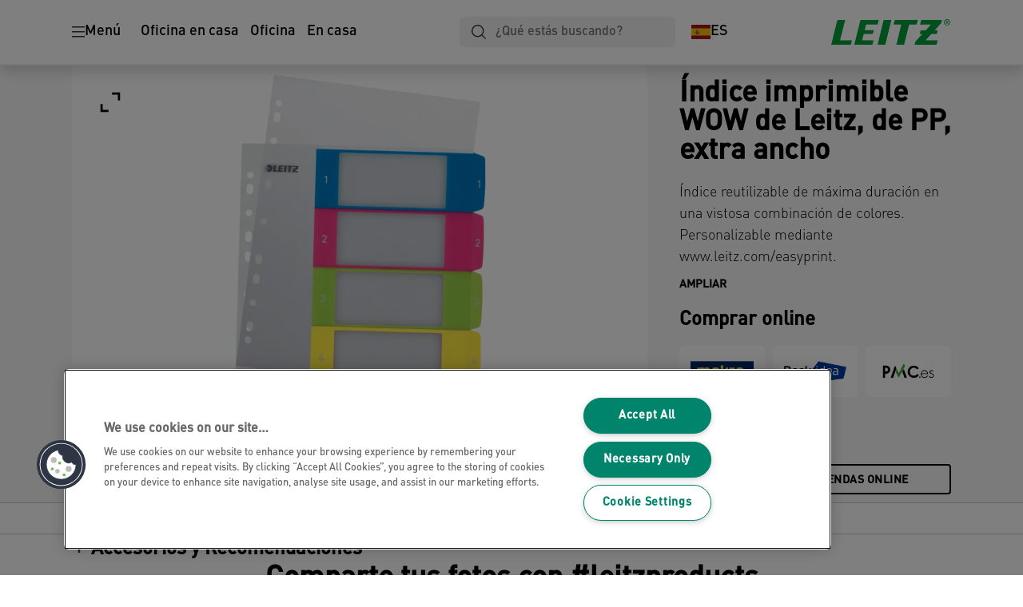

--- FILE ---
content_type: text/html; charset=utf-8
request_url: https://www.leitz.com/es-es/products/archivo/%C3%ADndices-y-separadores/%C3%ADndice-imprimible-wow-de-leitz--de-pp--extra-ancho/
body_size: 21371
content:


<!DOCTYPE html>

<html class="no-js" lang="es-es">
<head>
  
<!-- OneTrust Cookies Consent Notice start for leitz.com -->
<script src="https://cdn.cookielaw.org/consent/1b952207-9656-426d-8696-0f79762b7d52/otSDKStub.js"  type="text/javascript" charset="UTF-8" data-domain-script="1b952207-9656-426d-8696-0f79762b7d52" ></script><script type="text/javascript">function OptanonWrapper() { }</script><!-- OneTrust Cookies Consent Notice end for leitz.com -->

<script type="text/javascript">

    function OptanonWrapper() {

        // Get initial OnetrustActiveGroups ids
        if (typeof OptanonWrapperCount == "undefined") {
            otGetInitialGrps();
        }

        //Delete cookies
        otDeleteCookie(otIniGrps);

        // Assign OnetrustActiveGroups to custom variable
        function otGetInitialGrps() {
            OptanonWrapperCount = '';
            otIniGrps = OnetrustActiveGroups;
        }

        function otDeleteCookie(iniOptGrpId) {
            var otDomainGrps = JSON.parse(JSON.stringify(Optanon.GetDomainData().Groups));
            var otDeletedGrpIds = otGetInactiveId(iniOptGrpId, OnetrustActiveGroups);
            if (otDeletedGrpIds.length != 0 && otDomainGrps.length != 0) {
                for (var i = 0; i < otDomainGrps.length; i++) {

                    if (otDomainGrps[i]['CustomGroupId'] != '' && otDeletedGrpIds.includes(otDomainGrps[i]['CustomGroupId'])) {
                        for (var j = 0; j < otDomainGrps[i]['Cookies'].length; j++) {
                            eraseCookie(otDomainGrps[i]['Cookies'][j]);
                            eraseGACookie(otDomainGrps[i]['Cookies'][j]);
                        }
                    }

                    //Check if Hostid matches
                    if (otDomainGrps[i]['Hosts'].length != 0) {
                        for (var j = 0; j < otDomainGrps[i]['Hosts'].length; j++) {
                            if (otDeletedGrpIds.includes(otDomainGrps[i]['Hosts'][j]['HostId']) && otDomainGrps[i]['Hosts'][j]['Cookies'].length != 0) {
                                for (var k = 0; k < otDomainGrps[i]['Hosts'][j]['Cookies'].length; k++) {
                                    eraseCookie(otDomainGrps[i]['Hosts'][j]['Cookies'][k]);
                                    eraseGACookie(otDomainGrps[i]['Cookies'][j]);
                                }
                            }
                        }
                    }

                }
            }
            otGetInitialGrps(); //Reassign new group ids
        }

        //Get inactive ids
        function otGetInactiveId(customIniId, otActiveGrp) {
            //Initial OnetrustActiveGroups
            customIniId = customIniId.split(",");
            customIniId = customIniId.filter(Boolean);

            //After action OnetrustActiveGroups
            otActiveGrp = otActiveGrp.split(",");
            otActiveGrp = otActiveGrp.filter(Boolean);

            var result = [];
            for (var i = 0; i < customIniId.length; i++) {
                if (otActiveGrp.indexOf(customIniId[i]) <= -1) {
                    result.push(customIniId[i]);
                }
            }
            return result;
        }

        //Delete cookie
        function eraseCookie(cookie) {
            const _str = `${cookie.Name}=; Domain=${cookie.Host}; Path=/; Expires=Thu, 01 Jan 1970 00:00:01 GMT;`;
            document.cookie = _str;
        }


        // Google Analytics Cookies
        function eraseGACookie(cookie) {
            if (!cookie.Name.startsWith("_ga")) return;
            const _cookies = document.cookie.split("; ");
            for (const _cookie of _cookies) {
                if (_cookie.startsWith("_ga")) {
                    const _cname = _cookie.slice(0, string.indexOf("="));
                    const _str = `${_cname}=; Domain=${cookie.Host}; Path=/; Expires=Thu, 01 Jan 1970 00:00:01 GMT;`;
                    document.cookie = _str;
                }
            }
        }

    }

</script>


<script type="text/plain" class="optanon-category-C0001">

    (function(w, d, s, l, i) {
        w[l] = w[l] || [];
        w[l].push({
        'gtm.start':
        new Date().getTime(),
        event: 'gtm.js'
        });
        var f = d.getElementsByTagName(s)[0],
        j = d.createElement(s),
        dl = l != 'dataLayer' ? '&l=' + l : '';
        j.async = true;
        j.src =
        '//www.googletagmanager.com/gtm.js?id=' + i + dl;
        f.parentNode.insertBefore(j, f);
    })(window, document, 'script', 'dataLayer', 'GTM-T78CSS');

</script>



<script type="text/plain" class="optanon-category-C0002">
    
</script>



<script type="text/plain" class="optanon-category-C0003">
    window.dataLayer = window.dataLayer || [];
    dataLayer.push({
        'event': 'analytics_consent_given',
        'analyticsCookies': 'true'
    });

</script>



<script type="text/plain" class="optanon-category-C0005">
   
</script>


<script type="text/plain" class="optanon-category-C0004">
    window.dataLayer = window.dataLayer || [];
    dataLayer.push({
    'event': 'marketing_consent_given',
    'marketingCookies': 'true'
    });
</script>
  <meta charset="UTF-8">
  <meta name="viewport" content="width=device-width" />
  <meta http-equiv="X-UA-Compatible" content="IE=edge" />
  <link rel="manifest" href="/assets/manifest/leitz/manifest.json">

  <link rel="preload" href="/assets/styles/561BE0007815748030048C31A51E3EE5__leitz.css" as="style">

    <title>Índice imprimible WOW de Leitz, de PP, extra ancho | LEITZ</title>
    <meta name="description" content="En colores sorprendentes y atractivos. Pestañas numeradas de 1 a 5 de calidad superior. Máxima duración. De PP translúcido. A4 Maxi. | Color: Multicolor" />
    <link rel="Shortcut icon" href="/siteassets/abc-project/home-page/leitz_favicon_144x144px.svg" />
      <link rel="canonical" href="https://www.leitz.com/es-es/products/archivo/índices-y-separadores/índice-imprimible-wow-de-leitz--de-pp--extra-ancho/" />
    <meta http-equiv="Content-Language" content="es-es" />
<link rel="alternate" hreflang="cs-cz" href="https://www.leitz.com/cs-cz/products/archivace-a-ukládání/rejstříky-a-rozlišovače/celoplastové-rejstříky-leitz-wow-popisovatelné-na-počítači-a4-maxi/" /><link rel="alternate" hreflang="da-dk" href="https://www.leitz.com/da-dk/products/arkivering-og-opbevaring/registre-og-faneblade/leitz-wow-printbart-register--pp--ekstra-bredt/" /><link rel="alternate" hreflang="de-at" href="https://www.leitz.com/de-at/products/ordner-und-ordnungsmittel/register-und-trennblätter/leitz-wow-pc-beschriftbares-register--pp--extrabreit/" /><link rel="alternate" hreflang="de-ch" href="https://www.leitz.com/de-ch/products/ordner-und-ordnungsmittel/register-und-trennblätter/leitz-wow-pc-beschriftbares-register--pp--extrabreit/" /><link rel="alternate" hreflang="de-de" href="https://www.leitz.com/de-de/products/ordner-und-ordnungsmittel/register-und-trennblätter/leitz-wow-pc-beschriftbares-register--pp--extrabreit/" /><link rel="alternate" hreflang="el-gr" href="https://www.leitz.com/el-gr/products/αρχειοθέτηση-και-αποθήκευση/δείκτες-και-διαχωριστικά/leitz-wow-εκτυπώσιμα-διαχωριστικά--pp--έξτρα-πλατύ/" /><link rel="alternate" hreflang="en-ao" href="https://www.leitz.com/en-ax/products/filing--archiving/indices--dividers/leitz-wow-printable-index--pp--extra-wide/" /><link rel="alternate" hreflang="en-ng" href="https://www.leitz.com/en-ax/products/filing--archiving/indices--dividers/leitz-wow-printable-index--pp--extra-wide/" /><link rel="alternate" hreflang="en-za" href="https://www.leitz.com/en-ax/products/filing--archiving/indices--dividers/leitz-wow-printable-index--pp--extra-wide/" /><link rel="alternate" hreflang="en-cl" href="https://www.leitz.com/en-ax/products/filing--archiving/indices--dividers/leitz-wow-printable-index--pp--extra-wide/" /><link rel="alternate" hreflang="en-gt" href="https://www.leitz.com/en-ax/products/filing--archiving/indices--dividers/leitz-wow-printable-index--pp--extra-wide/" /><link rel="alternate" hreflang="en-pe" href="https://www.leitz.com/en-ax/products/filing--archiving/indices--dividers/leitz-wow-printable-index--pp--extra-wide/" /><link rel="alternate" hreflang="en-au" href="https://www.leitz.com/en-ax/products/filing--archiving/indices--dividers/leitz-wow-printable-index--pp--extra-wide/" /><link rel="alternate" hreflang="en-nz" href="https://www.leitz.com/en-ax/products/filing--archiving/indices--dividers/leitz-wow-printable-index--pp--extra-wide/" /><link rel="alternate" hreflang="en-kw" href="https://www.leitz.com/en-ax/products/filing--archiving/indices--dividers/leitz-wow-printable-index--pp--extra-wide/" /><link rel="alternate" hreflang="en-eg" href="https://www.leitz.com/en-ax/products/filing--archiving/indices--dividers/leitz-wow-printable-index--pp--extra-wide/" /><link rel="alternate" hreflang="en-sa" href="https://www.leitz.com/en-ax/products/filing--archiving/indices--dividers/leitz-wow-printable-index--pp--extra-wide/" /><link rel="alternate" hreflang="en-ae" href="https://www.leitz.com/en-ax/products/filing--archiving/indices--dividers/leitz-wow-printable-index--pp--extra-wide/" /><link rel="alternate" hreflang="en-ee" href="https://www.leitz.com/en-ee/products/filing--archiving/indices--dividers/indices-printable-pp-a4-1-5-leitz-wow/" /><link rel="alternate" hreflang="en-gb" href="https://www.leitz.com/en-gb/products/filing--archiving/indices--dividers/leitz-wow-printable-index--pp--extra-wide/" /><link rel="alternate" hreflang="en-ie" href="https://www.leitz.com/en-ie/products/filing--archiving/indices--dividers/leitz-wow-printable-index--pp--extra-wide/" /><link rel="alternate" hreflang="en-lt" href="https://www.leitz.com/en-lt/products/filing--archiving/indices--dividers/indices-printable-pp-a4-1-5-leitz-wow/" /><link rel="alternate" hreflang="en-lv" href="https://www.leitz.com/en-lv/products/filing--archiving/indices--dividers/indices-printable-pp-a4-1-5-leitz-wow/" /><link rel="alternate" hreflang="es-es" href="https://www.leitz.com/es-es/products/archivo/índices-y-separadores/índice-imprimible-wow-de-leitz--de-pp--extra-ancho/" /><link rel="alternate" hreflang="fi-fi" href="https://www.leitz.com/fi-fi/products/arkistointi/rekisterit--hakemistot/leitz-tulostettava-rekisteri-pp-a4-1-5-wow/" /><link rel="alternate" hreflang="fr-be" href="https://www.leitz.com/fr-be/products/rangement--organisation/répertoires--intercalaires/intercalaires-imprimables-leitz-wow--a4--pp/" /><link rel="alternate" hreflang="fr-fr" href="https://www.leitz.com/fr-fr/products/rangement--organisation/répertoires--intercalaires/intercalaires-imprimables-leitz-wow--a4--pp/" /><link rel="alternate" hreflang="hu-hu" href="https://www.leitz.com/hu-hu/products/iratrendezési-és-archiváló-termékek/regiszterek-és-elválasztólapok/leitz-wow-nyomtatható-regiszter--pp--extra-széles/" /><link rel="alternate" hreflang="it-it" href="https://www.leitz.com/it-it/products/archiviazione/rubriche--intercalari/leitz-wow-indici-stampabili--pp--formato-a4-maxi/" /><link rel="alternate" hreflang="nl-be" href="https://www.leitz.com/nl-be/products/opbergen--archiveren/indexen--tabbladen/leitz-wow-printbare-index--pp--extra-breed/" /><link rel="alternate" hreflang="nl-nl" href="https://www.leitz.com/nl-nl/products/opbergen--archiveren/indexen--tabbladen/leitz-wow-printbare-index--pp--extra-breed/" /><link rel="alternate" hreflang="no-no" href="https://www.leitz.com/no-no/products/arkivering-og-oppbevaring/register-og-skillekort/register-pp-pc-utskrift-a4-1-5-wow/" /><link rel="alternate" hreflang="pl-pl" href="https://www.leitz.com/pl-pl/products/archiwizacja-dokumentów/przekładki/przekładki-leitz-wow-z-możliwością-nadrukowania-tekstu--pp--ekstraszerokie/" /><link rel="alternate" hreflang="pt-pt" href="https://www.leitz.com/pt-pt/products/arquivo/índices-e-separdores/índice-wow-para-impressão--pp--extra-largo/" /><link rel="alternate" hreflang="sk-sk" href="https://www.leitz.com/sk-sk/products/archivácia-a-ukladanie/registre-a-rozlišovače/celoplastové-registre-leitz-wow-popisovateľné-na-počítači-a4-maxi/" /><link rel="alternate" hreflang="sv-se" href="https://www.leitz.com/sv-se/products/sortering--förvaring/register--avdelare/register-print-pp-a4-1-5-leitz-wow/" /><meta property="og:title" content="Índice imprimible WOW de Leitz, de PP, extra ancho | LEITZ" />
<meta property="og:type" content="website" />
<meta property="og:url" content="https://www.leitz.com//es-es/products/archivo/%c3%adndices-y-separadores/%c3%8dndice-imprimible-wow-de-leitz--de-pp--extra-ancho/" />
<meta property="og:image" content="https://www.leitz.com/azure/catalogfiles/products/Desktop__F55239DAAA37F427207104845174130B__1200__630__ll_12410000_a3-2c47c5078aa653b6e8ec14024a5a6137.png" />
<meta property="og:description" content="En colores sorprendentes y atractivos. Pestañas numeradas de 1 a 5 de calidad superior. Máxima duración. De PP translúcido. A4 Maxi. | Color: Multicolor" />
<meta property="og:site_name" content="Leitz" />
<meta property="og:locale" content="es_ES" />
<meta property="og:locale:alternate" content="cs_CZ" />
<meta property="og:locale:alternate" content="da_DK" />
<meta property="og:locale:alternate" content="de_AT" />
<meta property="og:locale:alternate" content="de_CH" />
<meta property="og:locale:alternate" content="de_DE" />
<meta property="og:locale:alternate" content="el_GR" />
<meta property="og:locale:alternate" content="en_AX" />
<meta property="og:locale:alternate" content="en_EE" />
<meta property="og:locale:alternate" content="en_GB" />
<meta property="og:locale:alternate" content="en_IE" />
<meta property="og:locale:alternate" content="en_LT" />
<meta property="og:locale:alternate" content="en_LV" />
<meta property="og:locale:alternate" content="en_NU" />
<meta property="og:locale:alternate" content="es_ES" />
<meta property="og:locale:alternate" content="fi_FI" />
<meta property="og:locale:alternate" content="fr_BE" />
<meta property="og:locale:alternate" content="fr_FR" />
<meta property="og:locale:alternate" content="hu_HU" />
<meta property="og:locale:alternate" content="it_IT" />
<meta property="og:locale:alternate" content="nl_BE" />
<meta property="og:locale:alternate" content="nl_NL" />
<meta property="og:locale:alternate" content="no_NO" />
<meta property="og:locale:alternate" content="pl_PL" />
<meta property="og:locale:alternate" content="pt_BR" />
<meta property="og:locale:alternate" content="pt_PT" />
<meta property="og:locale:alternate" content="ro_RO" />
<meta property="og:locale:alternate" content="ru_RU" />
<meta property="og:locale:alternate" content="sk_SK" />
<meta property="og:locale:alternate" content="sv_SE" />
<meta property="og:locale:alternate" content="tr_TR" />
<meta name="twitter:card" content="summary" />
<meta name="twitter:title" content="Índice imprimible WOW de Leitz, de PP, extra ancho | LEITZ" />
<meta name="twitter:description" content="En colores sorprendentes y atractivos. Pestañas numeradas de 1 a 5 de calidad superior. Máxima duración. De PP translúcido. A4 Maxi. | Color: Multicolor" />
<meta name="twitter:site" content="@accobrands" />
<meta name="twitter:image" content="https://www.leitz.com/azure/catalogfiles/products/Desktop__F55239DAAA37F427207104845174130B__1200__630__ll_12410000_a3-2c47c5078aa653b6e8ec14024a5a6137.png" />

  

  <script src="/assets/scripts/ugcFlowbox.js"></script>
<script>
!function(T,l,y){var S=T.location,k="script",D="instrumentationKey",C="ingestionendpoint",I="disableExceptionTracking",E="ai.device.",b="toLowerCase",w="crossOrigin",N="POST",e="appInsightsSDK",t=y.name||"appInsights";(y.name||T[e])&&(T[e]=t);var n=T[t]||function(d){var g=!1,f=!1,m={initialize:!0,queue:[],sv:"5",version:2,config:d};function v(e,t){var n={},a="Browser";return n[E+"id"]=a[b](),n[E+"type"]=a,n["ai.operation.name"]=S&&S.pathname||"_unknown_",n["ai.internal.sdkVersion"]="javascript:snippet_"+(m.sv||m.version),{time:function(){var e=new Date;function t(e){var t=""+e;return 1===t.length&&(t="0"+t),t}return e.getUTCFullYear()+"-"+t(1+e.getUTCMonth())+"-"+t(e.getUTCDate())+"T"+t(e.getUTCHours())+":"+t(e.getUTCMinutes())+":"+t(e.getUTCSeconds())+"."+((e.getUTCMilliseconds()/1e3).toFixed(3)+"").slice(2,5)+"Z"}(),iKey:e,name:"Microsoft.ApplicationInsights."+e.replace(/-/g,"")+"."+t,sampleRate:100,tags:n,data:{baseData:{ver:2}}}}var h=d.url||y.src;if(h){function a(e){var t,n,a,i,r,o,s,c,u,p,l;g=!0,m.queue=[],f||(f=!0,t=h,s=function(){var e={},t=d.connectionString;if(t)for(var n=t.split(";"),a=0;a<n.length;a++){var i=n[a].split("=");2===i.length&&(e[i[0][b]()]=i[1])}if(!e[C]){var r=e.endpointsuffix,o=r?e.location:null;e[C]="https://"+(o?o+".":"")+"dc."+(r||"services.visualstudio.com")}return e}(),c=s[D]||d[D]||"",u=s[C],p=u?u+"/v2/track":d.endpointUrl,(l=[]).push((n="SDK LOAD Failure: Failed to load Application Insights SDK script (See stack for details)",a=t,i=p,(o=(r=v(c,"Exception")).data).baseType="ExceptionData",o.baseData.exceptions=[{typeName:"SDKLoadFailed",message:n.replace(/\./g,"-"),hasFullStack:!1,stack:n+"\nSnippet failed to load ["+a+"] -- Telemetry is disabled\nHelp Link: https://go.microsoft.com/fwlink/?linkid=2128109\nHost: "+(S&&S.pathname||"_unknown_")+"\nEndpoint: "+i,parsedStack:[]}],r)),l.push(function(e,t,n,a){var i=v(c,"Message"),r=i.data;r.baseType="MessageData";var o=r.baseData;return o.message='AI (Internal): 99 message:"'+("SDK LOAD Failure: Failed to load Application Insights SDK script (See stack for details) ("+n+")").replace(/\"/g,"")+'"',o.properties={endpoint:a},i}(0,0,t,p)),function(e,t){if(JSON){var n=T.fetch;if(n&&!y.useXhr)n(t,{method:N,body:JSON.stringify(e),mode:"cors"});else if(XMLHttpRequest){var a=new XMLHttpRequest;a.open(N,t),a.setRequestHeader("Content-type","application/json"),a.send(JSON.stringify(e))}}}(l,p))}function i(e,t){f||setTimeout(function(){!t&&m.core||a()},500)}var e=function(){var n=l.createElement(k);n.src=h;var e=y[w];return!e&&""!==e||"undefined"==n[w]||(n[w]=e),n.onload=i,n.onerror=a,n.onreadystatechange=function(e,t){"loaded"!==n.readyState&&"complete"!==n.readyState||i(0,t)},n}();y.ld<0?l.getElementsByTagName("head")[0].appendChild(e):setTimeout(function(){l.getElementsByTagName(k)[0].parentNode.appendChild(e)},y.ld||0)}try{m.cookie=l.cookie}catch(p){}function t(e){for(;e.length;)!function(t){m[t]=function(){var e=arguments;g||m.queue.push(function(){m[t].apply(m,e)})}}(e.pop())}var n="track",r="TrackPage",o="TrackEvent";t([n+"Event",n+"PageView",n+"Exception",n+"Trace",n+"DependencyData",n+"Metric",n+"PageViewPerformance","start"+r,"stop"+r,"start"+o,"stop"+o,"addTelemetryInitializer","setAuthenticatedUserContext","clearAuthenticatedUserContext","flush"]),m.SeverityLevel={Verbose:0,Information:1,Warning:2,Error:3,Critical:4};var s=(d.extensionConfig||{}).ApplicationInsightsAnalytics||{};if(!0!==d[I]&&!0!==s[I]){var c="onerror";t(["_"+c]);var u=T[c];T[c]=function(e,t,n,a,i){var r=u&&u(e,t,n,a,i);return!0!==r&&m["_"+c]({message:e,url:t,lineNumber:n,columnNumber:a,error:i}),r},d.autoExceptionInstrumented=!0}return m}(y.cfg);function a(){y.onInit&&y.onInit(n)}(T[t]=n).queue&&0===n.queue.length?(n.queue.push(a),n.trackPageView({})):a()}(window,document,{src: "https://js.monitor.azure.com/scripts/b/ai.2.gbl.min.js", crossOrigin: "anonymous", cfg: {instrumentationKey: '3af47a79-f812-4f1b-aac9-f571b6354b08', disableCookiesUsage: false }});
</script>


  
    <script src="/assets/scripts/lazyload.js" type="text/javascript" async defer></script>

  <link rel="stylesheet" type="text/css" href="/assets/styles/bootstrap.css" media="all" />
  <link rel="stylesheet" type="text/css" href="/assets/styles/561BE0007815748030048C31A51E3EE5__leitz.css" media="all" />
  <link rel="stylesheet" type="text/css" href="/assets/styles/print.css" media="print" />
  

  

  
  
  <link rel="dns-prefetch" href="">
  <script type='text/javascript' src='/epiRecommendations/ClientResources/ViewMode/epiRecommendations.min.js'></script>
                <script type='text/javascript'>
                    var epiRecommendations = epiRecommendations({"endPointUrl":"/episerverapi/commercetracking/track","preferredCulture":"es-ES"});
                </script>
</head>
<body class="tundra2 skin-leitz es-es">
    
  <noscript>
    <iframe src="//www.googletagmanager.com/ns.html?id=GTM-T78CSS"
            height="0" width="0" style="display: none; visibility: hidden"></iframe>
  </noscript>

    

  

<header class="abc-header abc-layout">
    <div class="container">
        <div class="row">
            <div class="col">
                <div class="abc-navbar">

                    <div class="abc-navbar__group1">
                        <div class="abc-navbar__menuTrigger">
                            <button data-popup-trigger="menuPopup">Menú</button>
                        </div>

                        <div class="abc-skipnav">
                            <a href="#main-content" class="skip-links">Saltar al contenido principal</a>
                        </div>

                        <div class="abc-navbar__quickAccess">
                                        <a href="/es-es/oficina-en-casa/">Oficina en casa</a>
                                        <a href="/es-es/oficina/">Oficina</a>
                                        <a href="/es-es/en-casa/">En casa</a>
                        </div>
                    </div>

                    <div class="abc-navbar__group2">
                        <div class="abc-navbar__search ">
                            <div class="abc-input abc-navbar__searchInput"
                                 data-popup-trigger="searchPupup"
                                 data-translations="{&amp;quot;pressresultslabel&amp;quot;:&amp;quot;Comunicados de prensa&amp;quot;,&amp;quot;productresultstablabel&amp;quot;:&amp;quot;Productos&amp;quot;,&amp;quot;showallresultslabel&amp;quot;:&amp;quot;Mostrar todos los resultados&amp;quot;,&amp;quot;searchresultforlabel&amp;quot;:&amp;quot;Resultados de la b\u00FAsqueda&amp;quot;,&amp;quot;contentandblogslabel&amp;quot;:&amp;quot;Contenido&amp;quot;,&amp;quot;noresultsquerylabel&amp;quot;:&amp;quot;Lo sentimos, no hemos encontrado ning\u00FAn resultado para tu b\u00FAsqueda. Por favor, comprueba si hay alg\u00FAn error tipogr\u00E1fico u ortogr\u00E1fico, o prueba con otro t\u00E9rmino de b\u00FAsqueda.&amp;quot;,&amp;quot;clearsearchlabel&amp;quot;:&amp;quot;[missing translations for /Search/ClearSearch in es-ES]&amp;quot;,&amp;quot;closelabel&amp;quot;:&amp;quot;Cerrar&amp;quot;}"
                                 data-api="{&amp;quot;products&amp;quot;:&amp;quot;/es-es/search/getflyoutproducts&amp;quot;,&amp;quot;content&amp;quot;:&amp;quot;/es-es/search/getflyoutcontent&amp;quot;}">
                                <label class="abc-hidden" for="abc-navbar__searchInput">Search</label>
                                <input 
                                    id="abc-navbar__searchInput" 
                                    type="text" 
                                    aria-label="¿Qué estás buscando?" 
                                    placeholder="¿Qué estás buscando?" 
                                />
                            </div>
                            <div class="abc-searchClear"></div>
                            <div class="abc-searchLayer"></div>
                        </div>
                        <div class="abc-navbar__tools">
                            <button class="abc-cartTrigger"
                                    data-popup-trigger="cartPopup"
                                    data-emptylabel='Carro de compra. [missing translations for /D2C Dictionary/D2C/EmptyCart in es-ES]'
                                    data-containslabel='[missing translations for /D2C/CartContainsLabel in es-ES]'
                                    data-containssinglelabel='[missing translations for /D2C/CartContainsSingleLabel in es-ES]'>
                                <span class="abc-buttonLabel">[missing translations for /D2C Dictionary/D2C/CartIconLabel in es-ES]</span>
                                <span class="abc-badge"></span>
                            </button>
                            <button class="abc-langTrigger abc-popupTrigger" data-popup-trigger="countrySelectorPopup">
                                    <span class="abc-flag"><img src="/assets/img-abc/flags/es-es.svg" alt="ES" /></span>
                                <span class="abc-buttonLabel">ES</span>
                            </button>
                        </div>
                    </div>
                    <div class="abc-navbar__group3">
                        <div class="abc-navbar__brand">
                                <a href="/es-es/">
                                    <img src="/assets/img-abc/leitz-logo.svg" alt="Leitz" />
                                </a>
                        </div>
                    </div>
                </div>
            </div>
        </div>
    </div>
</header>
  
<div class="abc-navigationLayer abc-layout">
    <div class="abc-navigationLayer__wrapper">
        <div class="container">
          <div class="row">
                <div class="col-12 col-md-6">
                    <nav class="abc-mainMenu">
                        <div class="abc-mainMenu__level1">

                                <div class="abc-mainMenu__element">
                                        <button class="abc-mainMenu__Link abc-mainMenu__ExtendedLink t1">
                                            <span class="abc-mainMenu__LinkTitle">Ergonomía</span>
                                        </button>

                                        <div class="abc-mainMenu__submenu">
                                            <button class="abc-mainMenu__backButton">Atrás</button>
                                            <div class="abc-mainMenu__headLink">
                                                <a href="/es-es/ergonomia/">Ergonomía</a>
                                            </div>

                                                <div class="abc-mainMenu__element">
                                                        <div class="abc-mainMenu__element">
                                                            <a class="abc-mainMenu__Link" href="/es-es/ergonomia/escritorios-de-pie-y-convertidores/">
                                                                Escritorios de pie y accesorios
                                                            </a>
                                                        </div>


                                                </div>
                                                <div class="abc-mainMenu__element">
                                                        <div class="abc-mainMenu__element">
                                                            <a class="abc-mainMenu__Link" href="/es-es/ergonomia/soportes-para-portatiles/">
                                                                Soportes para portátiles
                                                            </a>
                                                        </div>


                                                </div>
                                                <div class="abc-mainMenu__element">
                                                        <button class="abc-mainMenu__Link">Taburetes, balones de asiento y cojines</button>


                                                        <div class="abc-mainMenu__submenu">
                                                            <button class="abc-mainMenu__backButton">Atrás</button>

                                                            <div class="abc-mainMenu__headLink">
                                                                <a class="abc-mainMenu__headLink" href="/es-es/ergonomia/taburetes-balones-de-asiento-y-cojines/">
                                                                    Taburetes, balones de asiento y cojines
                                                                </a>
                                                            </div>

                                                                <div class="abc-mainMenu__element">
                                                                    <a class="abc-mainMenu__Link" href="/es-es/ergonomia/taburetes-balones-de-asiento-y-cojines/taburetes-de-oficina/">Taburetes de oficina</a>
                                                                </div>
                                                                <div class="abc-mainMenu__element">
                                                                    <a class="abc-mainMenu__Link" href="/es-es/ergonomia/taburetes-balones-de-asiento-y-cojines/balones-de-asiento/">Balones de asiento</a>
                                                                </div>
                                                                <div class="abc-mainMenu__element">
                                                                    <a class="abc-mainMenu__Link" href="/es-es/ergonomia/taburetes-balones-de-asiento-y-cojines/cojines-de-asiento/">Cojines de asiento</a>
                                                                </div>
                                                        </div>
                                                </div>
                                                <div class="abc-mainMenu__element">
                                                        <button class="abc-mainMenu__Link">Brazos y soportes para monitores</button>


                                                        <div class="abc-mainMenu__submenu">
                                                            <button class="abc-mainMenu__backButton">Atrás</button>

                                                            <div class="abc-mainMenu__headLink">
                                                                <a class="abc-mainMenu__headLink" href="/es-es/ergonomia/brazos-y-soportes-para-monitores/">
                                                                    Brazos y soportes para monitores
                                                                </a>
                                                            </div>

                                                                <div class="abc-mainMenu__element">
                                                                    <a class="abc-mainMenu__Link" href="/es-es/ergonomia/brazos-y-soportes-para-monitores/brazos-y-soportes-para-monitores-leitz/">Brazos y soportes para monitores</a>
                                                                </div>
                                                                <div class="abc-mainMenu__element">
                                                                    <a class="abc-mainMenu__Link" href="/es-es/ergonomia/brazos-y-soportes-para-monitores/soportes-para-monitores/">Soportes para monitores</a>
                                                                </div>
                                                        </div>
                                                </div>
                                                <div class="abc-mainMenu__element">
                                                        <div class="abc-mainMenu__element">
                                                            <a class="abc-mainMenu__Link" href="/es-es/ergonomia/reposapies/">
                                                                Reposapiés
                                                            </a>
                                                        </div>


                                                </div>
                                                <div class="abc-mainMenu__element">
                                                        <div class="abc-mainMenu__element">
                                                            <a class="abc-mainMenu__Link" href="/es-es/ergonomia/reposamu%c3%b1ecas-y-alfombrillas-para-raton/">
                                                                Reposamuñecas y alfombrillas para ratón
                                                            </a>
                                                        </div>


                                                </div>
                                                <div class="abc-mainMenu__element">
                                                        <div class="abc-mainMenu__element">
                                                            <a class="abc-mainMenu__Link" href="/es-es/ergonomia/paneles-organizadores/">
                                                                Paneles Organizadores
                                                            </a>
                                                        </div>


                                                </div>

                                        </div>

                                </div>
                                <div class="abc-mainMenu__element">
                                        <button class="abc-mainMenu__Link abc-mainMenu__ExtendedLink t1">
                                            <span class="abc-mainMenu__LinkTitle">Destructoras de papel</span>
                                        </button>

                                        <div class="abc-mainMenu__submenu">
                                            <button class="abc-mainMenu__backButton">Atrás</button>
                                            <div class="abc-mainMenu__headLink">
                                                <a href="/es-es/products/destructoras-de-papel/">Destructoras de papel</a>
                                            </div>

                                                <div class="abc-mainMenu__element">
                                                        <div class="abc-mainMenu__element">
                                                            <a class="abc-mainMenu__Link" href="/es-es/paper-shredders/iq-optimax/">
                                                                IQ OptiMax
                                                            </a>
                                                        </div>


                                                </div>
                                                <div class="abc-mainMenu__element">
                                                        <div class="abc-mainMenu__element">
                                                            <a class="abc-mainMenu__Link" href="/es-es/paper-shredders/destructoras-automaticas/">
                                                                Destructoras automáticas
                                                            </a>
                                                        </div>


                                                </div>
                                                <div class="abc-mainMenu__element">
                                                        <div class="abc-mainMenu__element">
                                                            <a class="abc-mainMenu__Link" href="/es-es/paper-shredders/destructoras-manuales/">
                                                                Destructoras de papel manuales
                                                            </a>
                                                        </div>


                                                </div>
                                                <div class="abc-mainMenu__element">
                                                        <div class="abc-mainMenu__element">
                                                            <a class="abc-mainMenu__Link" href="/es-es/paper-shredders/destructoras-home/">
                                                                Destructoras para el hogar
                                                            </a>
                                                        </div>


                                                </div>
                                                <div class="abc-mainMenu__element">
                                                        <div class="abc-mainMenu__element">
                                                            <a class="abc-mainMenu__Link" href="/es-es/paper-shredders/destructoras-gran-oficina/">
                                                                Destructora papel gran oficina
                                                            </a>
                                                        </div>


                                                </div>
                                                <div class="abc-mainMenu__element">
                                                        <div class="abc-mainMenu__element">
                                                            <a class="abc-mainMenu__Link" href="/es-es/products/destructoras-de-papel/accesorios-para-las-destructoras-de-papel/">
                                                                Accesorios
                                                            </a>
                                                        </div>


                                                </div>
                                                <div class="abc-mainMenu__element">
                                                        <div class="abc-mainMenu__element">
                                                            <a class="abc-mainMenu__Link" href="/es-es/paper-shredders/guia-compras-destructoras-papel/">
                                                                Guía de compras destructoras de papel
                                                            </a>
                                                        </div>


                                                </div>

                                        </div>

                                </div>
                                <div class="abc-mainMenu__element">
                                        <button class="abc-mainMenu__Link abc-mainMenu__ExtendedLink t1">
                                            <span class="abc-mainMenu__LinkTitle">Plastificación</span>
                                        </button>

                                        <div class="abc-mainMenu__submenu">
                                            <button class="abc-mainMenu__backButton">Atrás</button>
                                            <div class="abc-mainMenu__headLink">
                                                <a href="/es-es/products/plastificadoras-y-consumibles-de-plastificaci%c3%b3n/plastificadoras/">Plastificación</a>
                                            </div>

                                                <div class="abc-mainMenu__element">
                                                        <div class="abc-mainMenu__element">
                                                            <a class="abc-mainMenu__Link" href="/es-es/lamination/plastificadoras-domesticas/">
                                                                Plastificadoras domésticas
                                                            </a>
                                                        </div>


                                                </div>
                                                <div class="abc-mainMenu__element">
                                                        <div class="abc-mainMenu__element">
                                                            <a class="abc-mainMenu__Link" href="/es-es/lamination/plastificadoras-de-oficina/">
                                                                Plastificadoras de oficina
                                                            </a>
                                                        </div>


                                                </div>
                                                <div class="abc-mainMenu__element">
                                                        <div class="abc-mainMenu__element">
                                                            <a class="abc-mainMenu__Link" href="/es-es/lamination/plastificadoras-a3/">
                                                                Plastificadoras A3
                                                            </a>
                                                        </div>


                                                </div>
                                                <div class="abc-mainMenu__element">
                                                        <div class="abc-mainMenu__element">
                                                            <a class="abc-mainMenu__Link" href="/es-es/lamination/plastificadoras-a4/">
                                                                Plastificadoras A4
                                                            </a>
                                                        </div>


                                                </div>
                                                <div class="abc-mainMenu__element">
                                                        <div class="abc-mainMenu__element">
                                                            <a class="abc-mainMenu__Link" href="/es-es/products/plastificadoras-y-consumibles-de-plastificaci%c3%b3n/carteras-de-plastificaci%c3%b3n/">
                                                                Bolsas de plastificar
                                                            </a>
                                                        </div>


                                                </div>

                                        </div>

                                </div>
                                <div class="abc-mainMenu__element">
                                        <button class="abc-mainMenu__Link abc-mainMenu__ExtendedLink t1">
                                            <span class="abc-mainMenu__LinkTitle">Cuadernos</span>
                                        </button>

                                        <div class="abc-mainMenu__submenu">
                                            <button class="abc-mainMenu__backButton">Atrás</button>
                                            <div class="abc-mainMenu__headLink">
                                                <a href="/es-es/products/cuadernos-y-otros/cuadernos/">Cuadernos</a>
                                            </div>

                                                <div class="abc-mainMenu__element">
                                                        <div class="abc-mainMenu__element">
                                                            <a class="abc-mainMenu__Link" href="/es-es/products/cuadernos-y-otros/cuadernos/">
                                                                Todos los cuadernos
                                                            </a>
                                                        </div>


                                                </div>

                                        </div>

                                </div>
                                <div class="abc-mainMenu__element">
                                        <button class="abc-mainMenu__Link abc-mainMenu__ExtendedLink t1">
                                            <span class="abc-mainMenu__LinkTitle">Archivo</span>
                                        </button>

                                        <div class="abc-mainMenu__submenu">
                                            <button class="abc-mainMenu__backButton">Atrás</button>
                                            <div class="abc-mainMenu__headLink">
                                                <a href="/es-es/archivo/">Archivo</a>
                                            </div>

                                                <div class="abc-mainMenu__element">
                                                        <div class="abc-mainMenu__element">
                                                            <a class="abc-mainMenu__Link" href="/es-es/products/archivo/archivadores/">
                                                                Archivadores
                                                            </a>
                                                        </div>


                                                </div>
                                                <div class="abc-mainMenu__element">
                                                        <div class="abc-mainMenu__element">
                                                            <a class="abc-mainMenu__Link" href="/es-es/products/archivo/carpetas-de-anillas/">
                                                                Carpetas de anillas
                                                            </a>
                                                        </div>


                                                </div>
                                                <div class="abc-mainMenu__element">
                                                        <div class="abc-mainMenu__element">
                                                            <a class="abc-mainMenu__Link" href="/es-es/products/archivo/carpetas-canguro/">
                                                                Carpetas canguro
                                                            </a>
                                                        </div>


                                                </div>
                                                <div class="abc-mainMenu__element">
                                                        <div class="abc-mainMenu__element">
                                                            <a class="abc-mainMenu__Link" href="/es-es/products/archivo/carpetas-colgantes/">
                                                                Carpetas colgantes
                                                            </a>
                                                        </div>


                                                </div>
                                                <div class="abc-mainMenu__element">
                                                        <div class="abc-mainMenu__element">
                                                            <a class="abc-mainMenu__Link" href="/es-es/products/archivo/tarjeteros-y-accesorios/">
                                                                Etiquetas para el lomo
                                                            </a>
                                                        </div>


                                                </div>
                                                <div class="abc-mainMenu__element">
                                                        <div class="abc-mainMenu__element">
                                                            <a class="abc-mainMenu__Link" href="/es-es/products/archivo/%c3%adndices-y-separadores/">
                                                                Índices y separadores
                                                            </a>
                                                        </div>


                                                </div>
                                                <div class="abc-mainMenu__element">
                                                        <div class="abc-mainMenu__element">
                                                            <a class="abc-mainMenu__Link" href="/es-es/products/archivo/fundas-y-dosieres/">
                                                                Fundas y dosieres
                                                            </a>
                                                        </div>


                                                </div>
                                                <div class="abc-mainMenu__element">
                                                        <div class="abc-mainMenu__element">
                                                            <a class="abc-mainMenu__Link" href="/es-es/products/hole-punches/">
                                                                Taladros
                                                            </a>
                                                        </div>


                                                </div>
                                                <div class="abc-mainMenu__element">
                                                        <div class="abc-mainMenu__element">
                                                            <a class="abc-mainMenu__Link" href="/es-es/products/presentaci%c3%b3n-y-organizaci%c3%b3n/dosieres-fastener-y-otros-dosieres/">
                                                                Dosieres fastener y otros dosieres
                                                            </a>
                                                        </div>


                                                </div>
                                                <div class="abc-mainMenu__element">
                                                        <div class="abc-mainMenu__element">
                                                            <a class="abc-mainMenu__Link" href="/es-es/products/presentaci%c3%b3n-y-organizaci%c3%b3n/carpetas-de-fundas/">
                                                                Carpetas de fundas
                                                            </a>
                                                        </div>


                                                </div>
                                                <div class="abc-mainMenu__element">
                                                        <div class="abc-mainMenu__element">
                                                            <a class="abc-mainMenu__Link" href="/es-es/products/presentaci%c3%b3n-y-organizaci%c3%b3n/portafirmas-y-clasificadores/">
                                                                Portafirmas y clasificadores
                                                            </a>
                                                        </div>


                                                </div>
                                                <div class="abc-mainMenu__element">
                                                        <div class="abc-mainMenu__element">
                                                            <a class="abc-mainMenu__Link" href="/es-es/products/presentaci%c3%b3n-y-organizaci%c3%b3n/carpetas-acorde%c3%b3n-y-de-proyectos/">
                                                                Carpetas acordeón y de proyectos
                                                            </a>
                                                        </div>


                                                </div>

                                        </div>

                                </div>
                                <div class="abc-mainMenu__element">
                                        <button class="abc-mainMenu__Link abc-mainMenu__ExtendedLink t1">
                                            <span class="abc-mainMenu__LinkTitle">Almacenamiento</span>
                                        </button>

                                        <div class="abc-mainMenu__submenu">
                                            <button class="abc-mainMenu__backButton">Atrás</button>
                                            <div class="abc-mainMenu__headLink">
                                                <a href="/es-es/almacenamiento/">Almacenamiento</a>
                                            </div>

                                                <div class="abc-mainMenu__element">
                                                        <div class="abc-mainMenu__element">
                                                            <a class="abc-mainMenu__Link" href="/es-es/products/cajas-de-archivo-y-almacenaje/cajas-de-almacenaje-leitz-puro/">
                                                                Leitz Puro
                                                            </a>
                                                        </div>


                                                </div>
                                                <div class="abc-mainMenu__element">
                                                        <div class="abc-mainMenu__element">
                                                            <a class="abc-mainMenu__Link" href="/es-es/products/cajas-de-archivo-y-almacenaje/cajas-de-almacenaje-leitz-mybox/">
                                                                Cajas de almacenamiento de plástico
                                                            </a>
                                                        </div>


                                                </div>
                                                <div class="abc-mainMenu__element">
                                                        <div class="abc-mainMenu__element">
                                                            <a class="abc-mainMenu__Link" href="/es-es/products/cajas-de-archivo-y-almacenaje/cajas-de-almacenaje-leitz-click--store/">
                                                                Cajas de almacenamiento plegables
                                                            </a>
                                                        </div>


                                                </div>
                                                <div class="abc-mainMenu__element">
                                                        <div class="abc-mainMenu__element">
                                                            <a class="abc-mainMenu__Link" href="/es-es/almacenamiento/bolsas-de-trabajo-de-escritorio-caliente/">
                                                                Bolsas de trabajo de escritorio compartido
                                                            </a>
                                                        </div>


                                                </div>
                                                <div class="abc-mainMenu__element">
                                                        <div class="abc-mainMenu__element">
                                                            <a class="abc-mainMenu__Link" href="/es-es/products/cajas-de-archivo-y-almacenaje/cajas-de-almacenamiento-de-tela/">
                                                                Cajas de tela para el almacenamiento
                                                            </a>
                                                        </div>


                                                </div>
                                                <div class="abc-mainMenu__element">
                                                        <div class="abc-mainMenu__element">
                                                            <a class="abc-mainMenu__Link" href="/es-es/almacenamiento/archivo/">
                                                                Cajas de archivo
                                                            </a>
                                                        </div>


                                                </div>
                                                <div class="abc-mainMenu__element">
                                                        <div class="abc-mainMenu__element">
                                                            <a class="abc-mainMenu__Link" href="/es-es/products/articulos-de-sobremesa/bucs-de-cajones/">
                                                                Bucs de cajones
                                                            </a>
                                                        </div>


                                                </div>
                                                <div class="abc-mainMenu__element">
                                                        <div class="abc-mainMenu__element">
                                                            <a class="abc-mainMenu__Link" href="/es-es/products/articulos-de-sobremesa/revisteros/">
                                                                Revisteros
                                                            </a>
                                                        </div>


                                                </div>
                                                <div class="abc-mainMenu__element">
                                                        <div class="abc-mainMenu__element">
                                                            <a class="abc-mainMenu__Link" href="/es-es/products/articulos-de-sobremesa/bandejas/">
                                                                Bandejas de sobremesa
                                                            </a>
                                                        </div>


                                                </div>
                                                <div class="abc-mainMenu__element">
                                                        <div class="abc-mainMenu__element">
                                                            <a class="abc-mainMenu__Link" href="/es-es/products/cajas-de-archivo-y-almacenaje/caja-de-almacenamiento-leitz-cosy/">
                                                                Cajas de almacenamiento portátil
                                                            </a>
                                                        </div>


                                                </div>

                                        </div>

                                </div>
                                <div class="abc-mainMenu__element">
                                        <button class="abc-mainMenu__Link abc-mainMenu__ExtendedLink t1">
                                            <span class="abc-mainMenu__LinkTitle">Organización</span>
                                        </button>

                                        <div class="abc-mainMenu__submenu">
                                            <button class="abc-mainMenu__backButton">Atrás</button>
                                            <div class="abc-mainMenu__headLink">
                                                <a href="/es-es/organizaci%c3%b3n/">Organización</a>
                                            </div>

                                                <div class="abc-mainMenu__element">
                                                        <div class="abc-mainMenu__element">
                                                            <a class="abc-mainMenu__Link" href="/es-es/categorias-de-producto/ergonomia/paneles-organizadores/">
                                                                Paneles Organizadores
                                                            </a>
                                                        </div>


                                                </div>
                                                <div class="abc-mainMenu__element">
                                                        <div class="abc-mainMenu__element">
                                                            <a class="abc-mainMenu__Link" href="/es-es/organizaci%c3%b3n/pizarras-de-cristal/">
                                                                Productos de cristal para sobremesa
                                                            </a>
                                                        </div>


                                                </div>
                                                <div class="abc-mainMenu__element">
                                                        <div class="abc-mainMenu__element">
                                                            <a class="abc-mainMenu__Link" href="/es-es/products/articulos-de-sobremesa/vades-de-sobremesa/">
                                                                Vades de sobremesa
                                                            </a>
                                                        </div>


                                                </div>
                                                <div class="abc-mainMenu__element">
                                                        <div class="abc-mainMenu__element">
                                                            <a class="abc-mainMenu__Link" href="/es-es/products/comunicaci%c3%b3n-visual-viscom/pizarras/">
                                                                Pizarras blancas
                                                            </a>
                                                        </div>


                                                </div>
                                                <div class="abc-mainMenu__element">
                                                        <div class="abc-mainMenu__element">
                                                            <a class="abc-mainMenu__Link" href="/es-es/products/articulos-de-sobremesa/bucs-de-cajones/">
                                                                Bucs de cajones
                                                            </a>
                                                        </div>


                                                </div>
                                                <div class="abc-mainMenu__element">
                                                        <div class="abc-mainMenu__element">
                                                            <a class="abc-mainMenu__Link" href="/es-es/products/cajas-de-archivo-y-almacenaje/caja-de-almacenamiento-leitz-cosy/">
                                                                Cajas de almacenamiento portátil
                                                            </a>
                                                        </div>


                                                </div>
                                                <div class="abc-mainMenu__element">
                                                        <div class="abc-mainMenu__element">
                                                            <a class="abc-mainMenu__Link" href="/es-es/products/articulos-de-sobremesa/bandejas/">
                                                                Bandejas de sobremesa
                                                            </a>
                                                        </div>


                                                </div>
                                                <div class="abc-mainMenu__element">
                                                        <div class="abc-mainMenu__element">
                                                            <a class="abc-mainMenu__Link" href="/es-es/products/articulos-de-sobremesa/revisteros/">
                                                                Revisteros
                                                            </a>
                                                        </div>


                                                </div>
                                                <div class="abc-mainMenu__element">
                                                        <div class="abc-mainMenu__element">
                                                            <a class="abc-mainMenu__Link" href="/es-es/products/presentaci%c3%b3n-y-organizaci%c3%b3n/carpetas-con-pinza/">
                                                                Carpetas con clip
                                                            </a>
                                                        </div>


                                                </div>
                                                <div class="abc-mainMenu__element">
                                                        <div class="abc-mainMenu__element">
                                                            <a class="abc-mainMenu__Link" href="/es-es/products/articulos-de-sobremesa/papeleras/">
                                                                Papeleras
                                                            </a>
                                                        </div>


                                                </div>
                                                <div class="abc-mainMenu__element">
                                                        <div class="abc-mainMenu__element">
                                                            <a class="abc-mainMenu__Link" href="/es-es/products/otros/tijeras/">
                                                                Tijeras
                                                            </a>
                                                        </div>


                                                </div>
                                                <div class="abc-mainMenu__element">
                                                        <div class="abc-mainMenu__element">
                                                            <a class="abc-mainMenu__Link" href="/es-es/products/articulos-de-sobremesa/dispensador-de-cinta-adhesiva/">
                                                                Dispensadores de cinta adhesiva
                                                            </a>
                                                        </div>


                                                </div>
                                                <div class="abc-mainMenu__element">
                                                        <div class="abc-mainMenu__element">
                                                            <a class="abc-mainMenu__Link" href="/es-es/products/otros/reloj-de-pared/">
                                                                Relojes de pared
                                                            </a>
                                                        </div>


                                                </div>
                                                <div class="abc-mainMenu__element">
                                                        <div class="abc-mainMenu__element">
                                                            <a class="abc-mainMenu__Link" href="/es-es/products/articulos-de-sobremesa/organizadores-de-sobremesa/">
                                                                Cubiletes para bolígrafos
                                                            </a>
                                                        </div>


                                                </div>
                                                <div class="abc-mainMenu__element">
                                                        <div class="abc-mainMenu__element">
                                                            <a class="abc-mainMenu__Link" href="/es-es/products/otros/pump-dispensers/">
                                                                Dosificador de líquido
                                                            </a>
                                                        </div>


                                                </div>
                                                <div class="abc-mainMenu__element">
                                                        <div class="abc-mainMenu__element">
                                                            <a class="abc-mainMenu__Link" href="/es-es/products/presentaci%c3%b3n-y-organizaci%c3%b3n/funda-con-cremallera-traveller/">
                                                                Fundas con cremallera
                                                            </a>
                                                        </div>


                                                </div>

                                        </div>

                                </div>
                                <div class="abc-mainMenu__element">
                                        <button class="abc-mainMenu__Link abc-mainMenu__ExtendedLink t1">
                                            <span class="abc-mainMenu__LinkTitle">Encuadernación y Guillotinas y Cizallas</span>
                                        </button>

                                        <div class="abc-mainMenu__submenu">
                                            <button class="abc-mainMenu__backButton">Atrás</button>
                                            <div class="abc-mainMenu__headLink">
                                                <a href="/es-es/plastificacion-encuadernacion-guillotinas-cizallas/">Encuadernación y Guillotinas y Cizallas</a>
                                            </div>

                                                <div class="abc-mainMenu__element">
                                                        <div class="abc-mainMenu__element">
                                                            <a class="abc-mainMenu__Link" href="/es-es/plastificacion-encuadernacion-guillotinas-cizallas/guillotinas/">
                                                                Guillotinas
                                                            </a>
                                                        </div>


                                                </div>
                                                <div class="abc-mainMenu__element">
                                                        <div class="abc-mainMenu__element">
                                                            <a class="abc-mainMenu__Link" href="/es-es/plastificacion-encuadernacion-guillotinas-cizallas/cizallas/">
                                                                Cizallas
                                                            </a>
                                                        </div>


                                                </div>
                                                <div class="abc-mainMenu__element">
                                                        <div class="abc-mainMenu__element">
                                                            <a class="abc-mainMenu__Link" href="/es-es/plastificacion-encuadernacion-guillotinas-cizallas/consumibles-de-cizallas-y-guillotinas/">
                                                                Consumibles de cizallas y guillotinas
                                                            </a>
                                                        </div>


                                                </div>
                                                <div class="abc-mainMenu__element">
                                                        <div class="abc-mainMenu__element">
                                                            <a class="abc-mainMenu__Link" href="/es-es/products/m%c3%a1quinas-de-encuadernar-y-consumibles-de-encuadernaci%c3%b3n/">
                                                                Máquinas de encuadernar y consumibles de encuadernación
                                                            </a>
                                                        </div>


                                                </div>

                                        </div>

                                </div>
                                <div class="abc-mainMenu__element">
                                        <button class="abc-mainMenu__Link abc-mainMenu__ExtendedLink t1">
                                            <span class="abc-mainMenu__LinkTitle">Accesorios de ordenador y smartphone</span>
                                        </button>

                                        <div class="abc-mainMenu__submenu">
                                            <button class="abc-mainMenu__backButton">Atrás</button>
                                            <div class="abc-mainMenu__headLink">
                                                <a href="/es-es/accesorios-de-ordenador-y-smartphone/">Accesorios de ordenador y smartphone</a>
                                            </div>

                                                <div class="abc-mainMenu__element">
                                                        <div class="abc-mainMenu__element">
                                                            <a class="abc-mainMenu__Link" href="/es-es/products/accesorios-dispositivos-m%c3%b3viles/control-it-trackballs-ratones-y-teclados/rat%c3%b3n-inal%c3%a1mbrico-leitz-cosy/">
                                                                Ratón para ordenador
                                                            </a>
                                                        </div>


                                                </div>
                                                <div class="abc-mainMenu__element">
                                                        <div class="abc-mainMenu__element">
                                                            <a class="abc-mainMenu__Link" href="/es-es/categorias-de-producto/ergonomia/soportes-para-portatiles/">
                                                                Soportes para portátiles
                                                            </a>
                                                        </div>


                                                </div>
                                                <div class="abc-mainMenu__element">
                                                        <div class="abc-mainMenu__element">
                                                            <a class="abc-mainMenu__Link" href="/es-es/categorias-de-producto/ergonomia/brazos-y-soportes-para-monitores/">
                                                                Soportes para monitor
                                                            </a>
                                                        </div>


                                                </div>
                                                <div class="abc-mainMenu__element">
                                                        <div class="abc-mainMenu__element">
                                                            <a class="abc-mainMenu__Link" href="/es-es/categorias-de-producto/ergonomia/reposamu%c3%b1ecas-y-alfombrillas-para-raton/">
                                                                Alfombrillas para ratón
                                                            </a>
                                                        </div>


                                                </div>
                                                <div class="abc-mainMenu__element">
                                                        <div class="abc-mainMenu__element">
                                                            <a class="abc-mainMenu__Link" href="/es-es/products/accesorios-dispositivos-m%c3%b3viles/stylus/">
                                                                Smartphone Stylus
                                                            </a>
                                                        </div>


                                                </div>

                                        </div>

                                </div>
                                <div class="abc-mainMenu__element">
                                        <button class="abc-mainMenu__Link abc-mainMenu__ExtendedLink t1">
                                            <span class="abc-mainMenu__LinkTitle">Bolsas para portátiles y viajes</span>
                                        </button>

                                        <div class="abc-mainMenu__submenu">
                                            <button class="abc-mainMenu__backButton">Atrás</button>
                                            <div class="abc-mainMenu__headLink">
                                                <a href="/es-es/bolsas-para-portatiles-y-viaje/">Bolsas para portátiles y viajes</a>
                                            </div>

                                                <div class="abc-mainMenu__element">
                                                        <div class="abc-mainMenu__element">
                                                            <a class="abc-mainMenu__Link" href="/es-es/products/maletines-y-maletas/maletines-para-port%c3%a1tiles/">
                                                                Fundas para portátiles
                                                            </a>
                                                        </div>


                                                </div>
                                                <div class="abc-mainMenu__element">
                                                        <div class="abc-mainMenu__element">
                                                            <a class="abc-mainMenu__Link" href="/es-es/products/maletines-y-maletas/maletas-trolley/">
                                                                Maletas con ruedas
                                                            </a>
                                                        </div>


                                                </div>
                                                <div class="abc-mainMenu__element">
                                                        <div class="abc-mainMenu__element">
                                                            <a class="abc-mainMenu__Link" href="/es-es/products/otros/taza-de-viaje/taza-de-viaje-leitz-wow/">
                                                                Taza de viaje
                                                            </a>
                                                        </div>


                                                </div>
                                                <div class="abc-mainMenu__element">
                                                        <div class="abc-mainMenu__element">
                                                            <a class="abc-mainMenu__Link" href="/es-es/products/otros/taza-de-viaje/botella-de-agua-con-aislamiento-leitz-cosy-500-ml/">
                                                                Water Bottle
                                                            </a>
                                                        </div>


                                                </div>
                                                <div class="abc-mainMenu__element">
                                                        <div class="abc-mainMenu__element">
                                                            <a class="abc-mainMenu__Link" href="/es-es/products/presentaci%c3%b3n-y-organizaci%c3%b3n/funda-con-cremallera-traveller/">
                                                                Fundas con cremallera
                                                            </a>
                                                        </div>


                                                </div>

                                        </div>

                                </div>
                                <div class="abc-mainMenu__element">
                                        <button class="abc-mainMenu__Link abc-mainMenu__ExtendedLink t1">
                                            <span class="abc-mainMenu__LinkTitle">Series de diseño y monográficas</span>
                                        </button>

                                        <div class="abc-mainMenu__submenu">
                                            <button class="abc-mainMenu__backButton">Atrás</button>
                                            <div class="abc-mainMenu__headLink">
                                                <a href="/es-es/gama-diseno/">Series de diseño y monográficas</a>
                                            </div>

                                                <div class="abc-mainMenu__element">
                                                        <div class="abc-mainMenu__element">
                                                            <a class="abc-mainMenu__Link" href="/es-es/gama-diseno/cosy/">
                                                                Leitz Cosy
                                                            </a>
                                                        </div>


                                                </div>
                                                <div class="abc-mainMenu__element">
                                                        <button class="abc-mainMenu__Link">WOW</button>


                                                        <div class="abc-mainMenu__submenu">
                                                            <button class="abc-mainMenu__backButton">Atrás</button>

                                                            <div class="abc-mainMenu__headLink">
                                                                <a class="abc-mainMenu__headLink" href="/es-es/products/gamas-de-dise%c3%b1o/wow/">
                                                                    WOW
                                                                </a>
                                                            </div>

                                                                <div class="abc-mainMenu__element">
                                                                    <a class="abc-mainMenu__Link" href="/es-es/gama-diseno/wow2/equilibrio-trabajo-casa-oficina-domestica/">Equilibrio entre vida laboral y privada en el hogar</a>
                                                                </div>
                                                                <div class="abc-mainMenu__element">
                                                                    <a class="abc-mainMenu__Link" href="/es-es/gama-diseno/wow2/sistema-color-oficina-casa/">Sistema de colores para la oficina de casa</a>
                                                                </div>
                                                                <div class="abc-mainMenu__element">
                                                                    <a class="abc-mainMenu__Link" href="/es-es/gama-diseno/wow2/oficina-ordenada-con-tu-equipo/">Una oficina ordenada con tu equipo</a>
                                                                </div>
                                                                <div class="abc-mainMenu__element">
                                                                    <a class="abc-mainMenu__Link" href="/es-es/gama-diseno/wow2/atmosfera-trabajo-positiva/">Atmósfera de trabajo positiva</a>
                                                                </div>
                                                        </div>
                                                </div>
                                                <div class="abc-mainMenu__element">
                                                        <div class="abc-mainMenu__element">
                                                            <a class="abc-mainMenu__Link" href="/es-es/gama-diseno/ergo-wow/">
                                                                Ergo WOW
                                                            </a>
                                                        </div>


                                                </div>
                                                <div class="abc-mainMenu__element">
                                                        <div class="abc-mainMenu__element">
                                                            <a class="abc-mainMenu__Link" href="/es-es/products/gamas-de-dise%c3%b1o/recycle/">
                                                                Recycle
                                                            </a>
                                                        </div>


                                                </div>

                                        </div>

                                </div>
                                <div class="abc-mainMenu__element">
                                        <a class="abc-mainMenu__Link" href="/es-es/nuevos-productos/">
                                            <span class="abc-mainMenu__LinkTitle">Nuevos productos</span>
                                        </a>


                                </div>
                        </div>
                    </nav>
                </div>
                
<div class="col-12 col-md-6">
  <div class="abc-navigationLayer__promo">
    <div class="abc-banner abc-banner--light" style="background-image: url('/siteassets/abc-project/navigation/Medium__06722D82DAC92A27C76D74191DF64FB7__optimax-new-products-menu-image-600x360.jpg')">
      <section class="abc-banner__content">
        <div class="abc-banner__header">
          <h1>Un nuevo giro en la destrucción de papel</h1>
        </div>
        <div class="abc-banner__description">
          <p></p>
        </div>
          <div class="abc-banner__links">
            <a class="abc-button abc-button--light" href="/es-es/paper-shredders/iq-optimax/">Descubra Leitz IQ OptiMax</a>
          </div>
      </section>
    </div>
  </div>
</div>


                    <div class="col-12">
                        <ul class="abc-menuFooter">
                                <li>
                                    <a href="/es-es/promociones/">Promociones</a>
                                </li>
                                <li>
                                    <a href="/es-es/sostenibilidad/">Sostenibilidad</a>
                                </li>
                                <li>
                                    <a href="/es-es/services/sobre-leitz/">Acerca de Leitz</a>
                                </li>
                                <li>
                                    <a href="/es-es/workleitzbalance/">Blog</a>
                                </li>
                                <li>
                                    <a href="/es-es/services/servicio-al-cliente/">Servicio al cliente</a>
                                </li>
                                <li>
                                    <a href="/es-es/content/registra-tu-producto/">Registra tu producto</a>
                                </li>
                                <li>
                                    <a href="/es-es/content/general/mi-cuenta/">Mi cuenta</a>
                                </li>
                        </ul>
                    </div>
            </div>
        </div>
    </div>
    <button class="abc-closeButton" aria-label='Cerrar'></button>
</div>

  

<div class="abc-popup abc-popup--small" data-popup-target="countrySelectorPopup">
    <div class="abc-countrySelector">
        <div class="abc-popup__header">
            <button class="abc-closeButton" aria-label='Cerrar'></button>
        </div>
        <div class="abc-popup__content">
            <section class="abc-langLayer abc-layout">
                <div class="container">
                    <div class="row">
                        <div class="col-12">
                            <section>
                                <h1 class="abc-h5">
                                    Tu selección actual
                                </h1>
                                <div class="abc-panel">
                                        <div class="abc-flag">
                                            <img src="/assets/img-abc/flags/es-es.svg" alt="España" />
                                        </div>
                                    <div>
                                        España
                                    </div>
                                </div>
                                    <a class="abc-button abc-button--primary abc-button--fluid abc-button--centered" href="/es-es/cambiar-de-pais/">
                                        Cambiar de país
                                    </a>
                            </section>
                        </div>
                    </div>
                </div>
            </section>
        </div>
    </div>
</div>






  

  

  <div class="main-content" id="main-content">
    


<div class="abc-productPage" data-product-sku="12410000">

    


    <section class="abc-productPage__header abc-layout">
        <div class="container">
            <div class="row">

                <div class="col-xl-8">

                    <div class="abc-productPage__mobileSection">
                        <h1 class="abc-productPage__title">Índice imprimible WOW de Leitz, de PP, extra ancho</h1>
                    </div>

                    <div class="abc-productPage__gallery" data-dictionary="{&amp;quot;OpenPopup&amp;quot;:&amp;quot;Ver&amp;quot;,&amp;quot;ViewVideo&amp;quot;:&amp;quot;Ver v\u00EDdeo&amp;quot;,&amp;quot;ShowLabel&amp;quot;:&amp;quot;[missing translations for /Accessibility/ReadMoreLabel in es-ES]&amp;quot;,&amp;quot;HideLabel&amp;quot;:&amp;quot;Cerrar&amp;quot;,&amp;quot;CloseLabel&amp;quot;:&amp;quot;Cerrar&amp;quot;,&amp;quot;RelatedButton&amp;quot;:&amp;quot;Ver el producto&amp;quot;,&amp;quot;Accessories&amp;quot;:&amp;quot;Accesorios&amp;quot;,&amp;quot;WhereToBuyButtonLabel&amp;quot;:&amp;quot;D\u00F3nde comprar&amp;quot;,&amp;quot;NextLabel&amp;quot;:&amp;quot;Siguiente&amp;quot;,&amp;quot;PrevLabel&amp;quot;:&amp;quot;Anterior&amp;quot;,&amp;quot;ViewMoreLabel&amp;quot;:&amp;quot;M\u00E1s&amp;quot;,&amp;quot;WhereToBuyLabel&amp;quot;:&amp;quot;D\u00F3nde comprar&amp;quot;,&amp;quot;ExpandLabel&amp;quot;:&amp;quot;Ampliar&amp;quot;,&amp;quot;CollapseLabel&amp;quot;:&amp;quot;Reducir&amp;quot;}" data-gallery="{&amp;quot;MainImage&amp;quot;:{&amp;quot;Alt&amp;quot;:&amp;quot;\u00CDndice imprimible WOW de Leitz, de PP, extra ancho&amp;quot;,&amp;quot;Src&amp;quot;:[{&amp;quot;Size&amp;quot;:&amp;quot;Large&amp;quot;,&amp;quot;Url&amp;quot;:&amp;quot;/azure/catalogfiles/products/Desktop__F55239DAAA37F427207104845174130B__1760__ll_12410000_a3-2c47c5078aa653b6e8ec14024a5a6137.png&amp;quot;},{&amp;quot;Size&amp;quot;:&amp;quot;Small&amp;quot;,&amp;quot;Url&amp;quot;:&amp;quot;/azure/catalogfiles/products/Desktop__F55239DAAA37F427207104845174130B__500__ll_12410000_a3-2c47c5078aa653b6e8ec14024a5a6137.png&amp;quot;},{&amp;quot;Size&amp;quot;:&amp;quot;Thumbnail&amp;quot;,&amp;quot;Url&amp;quot;:&amp;quot;/azure/catalogfiles/products/Desktop__F55239DAAA37F427207104845174130B__206__206__ll_12410000_a3-2c47c5078aa653b6e8ec14024a5a6137.png&amp;quot;}]},&amp;quot;ExerciseImages&amp;quot;:[{&amp;quot;Alt&amp;quot;:&amp;quot;\u00CDndice imprimible WOW de Leitz, de PP, extra ancho&amp;quot;,&amp;quot;Src&amp;quot;:[{&amp;quot;Size&amp;quot;:&amp;quot;Large&amp;quot;,&amp;quot;Url&amp;quot;:&amp;quot;/azure/catalogfiles/products/Desktop__F55239DAAA37F427207104845174130B__1760__ll_12440000_m1-cc2780537803fa4789acc9b8d35a938b.png&amp;quot;},{&amp;quot;Size&amp;quot;:&amp;quot;Small&amp;quot;,&amp;quot;Url&amp;quot;:&amp;quot;/azure/catalogfiles/products/Desktop__F55239DAAA37F427207104845174130B__500__ll_12440000_m1-cc2780537803fa4789acc9b8d35a938b.png&amp;quot;},{&amp;quot;Size&amp;quot;:&amp;quot;Thumbnail&amp;quot;,&amp;quot;Url&amp;quot;:&amp;quot;/azure/catalogfiles/products/Desktop__F55239DAAA37F427207104845174130B__206__206__ll_12440000_m1-cc2780537803fa4789acc9b8d35a938b.png&amp;quot;}]},{&amp;quot;Alt&amp;quot;:&amp;quot;\u00CDndice imprimible WOW de Leitz, de PP, extra ancho&amp;quot;,&amp;quot;Src&amp;quot;:[{&amp;quot;Size&amp;quot;:&amp;quot;Large&amp;quot;,&amp;quot;Url&amp;quot;:&amp;quot;/azure/catalogfiles/products/Desktop__8987145ADE06933079DBD03052049D40__1760__ll_12410000_a2-983ca6ea87a71cf7f34bb80c57f5029f.png&amp;quot;},{&amp;quot;Size&amp;quot;:&amp;quot;Small&amp;quot;,&amp;quot;Url&amp;quot;:&amp;quot;/azure/catalogfiles/products/Desktop__8987145ADE06933079DBD03052049D40__500__ll_12410000_a2-983ca6ea87a71cf7f34bb80c57f5029f.png&amp;quot;},{&amp;quot;Size&amp;quot;:&amp;quot;Thumbnail&amp;quot;,&amp;quot;Url&amp;quot;:&amp;quot;/azure/catalogfiles/products/Desktop__8987145ADE06933079DBD03052049D40__206__206__ll_12410000_a2-983ca6ea87a71cf7f34bb80c57f5029f.png&amp;quot;}]},{&amp;quot;Alt&amp;quot;:&amp;quot;\u00CDndice imprimible WOW de Leitz, de PP, extra ancho&amp;quot;,&amp;quot;Src&amp;quot;:[{&amp;quot;Size&amp;quot;:&amp;quot;Large&amp;quot;,&amp;quot;Url&amp;quot;:&amp;quot;/azure/catalogfiles/products/Desktop__F55239DAAA37F427207104845174130B__1760__ll_12410000_a1-baffd548d0fb3962d82ef049b68ac719.png&amp;quot;},{&amp;quot;Size&amp;quot;:&amp;quot;Small&amp;quot;,&amp;quot;Url&amp;quot;:&amp;quot;/azure/catalogfiles/products/Desktop__F55239DAAA37F427207104845174130B__500__ll_12410000_a1-baffd548d0fb3962d82ef049b68ac719.png&amp;quot;},{&amp;quot;Size&amp;quot;:&amp;quot;Thumbnail&amp;quot;,&amp;quot;Url&amp;quot;:&amp;quot;/azure/catalogfiles/products/Desktop__F55239DAAA37F427207104845174130B__206__206__ll_12410000_a1-baffd548d0fb3962d82ef049b68ac719.png&amp;quot;}]},{&amp;quot;Alt&amp;quot;:&amp;quot;\u00CDndice imprimible WOW de Leitz, de PP, extra ancho&amp;quot;,&amp;quot;Src&amp;quot;:[{&amp;quot;Size&amp;quot;:&amp;quot;Large&amp;quot;,&amp;quot;Url&amp;quot;:&amp;quot;/azure/catalogfiles/products/Desktop__EF4CF4BFCAF069F59DF292D71EA00F2E__1760__ll_logo_easyprint-d9d39ee43053ee0087e087ccf946e7c9.png&amp;quot;},{&amp;quot;Size&amp;quot;:&amp;quot;Small&amp;quot;,&amp;quot;Url&amp;quot;:&amp;quot;/azure/catalogfiles/products/Desktop__EF4CF4BFCAF069F59DF292D71EA00F2E__500__ll_logo_easyprint-d9d39ee43053ee0087e087ccf946e7c9.png&amp;quot;},{&amp;quot;Size&amp;quot;:&amp;quot;Thumbnail&amp;quot;,&amp;quot;Url&amp;quot;:&amp;quot;/azure/catalogfiles/products/Desktop__EF4CF4BFCAF069F59DF292D71EA00F2E__206__206__ll_logo_easyprint-d9d39ee43053ee0087e087ccf946e7c9.png&amp;quot;}]},{&amp;quot;Alt&amp;quot;:&amp;quot;\u00CDndice imprimible WOW de Leitz, de PP, extra ancho&amp;quot;,&amp;quot;Src&amp;quot;:[{&amp;quot;Size&amp;quot;:&amp;quot;Large&amp;quot;,&amp;quot;Url&amp;quot;:&amp;quot;/azure/catalogfiles/products/Desktop__DD0E2CFA2C8E4BEF97B7C8934F0E6493__1760__ll_easyprint_m1-50ae79a66af7126611b35c0ec3c1b7da.png&amp;quot;},{&amp;quot;Size&amp;quot;:&amp;quot;Small&amp;quot;,&amp;quot;Url&amp;quot;:&amp;quot;/azure/catalogfiles/products/Desktop__DD0E2CFA2C8E4BEF97B7C8934F0E6493__500__ll_easyprint_m1-50ae79a66af7126611b35c0ec3c1b7da.png&amp;quot;},{&amp;quot;Size&amp;quot;:&amp;quot;Thumbnail&amp;quot;,&amp;quot;Url&amp;quot;:&amp;quot;/azure/catalogfiles/products/Desktop__DD0E2CFA2C8E4BEF97B7C8934F0E6493__206__206__ll_easyprint_m1-50ae79a66af7126611b35c0ec3c1b7da.png&amp;quot;}]}],&amp;quot;ExtendedImages&amp;quot;:[],&amp;quot;Videos&amp;quot;:[]}"></div>
                        
                </div>

                <div class="col-xl-4">
                    

                    <div class="abc-productPage__section">

                        <h1 class="abc-productPage__title">Índice imprimible WOW de Leitz, de PP, extra ancho</h1>


                        <div class="abc-limitedContent" data-dictionary="{&amp;quot;OpenPopup&amp;quot;:&amp;quot;Ver&amp;quot;,&amp;quot;ViewVideo&amp;quot;:&amp;quot;Ver v\u00EDdeo&amp;quot;,&amp;quot;ShowLabel&amp;quot;:&amp;quot;[missing translations for /Accessibility/ReadMoreLabel in es-ES]&amp;quot;,&amp;quot;HideLabel&amp;quot;:&amp;quot;Cerrar&amp;quot;,&amp;quot;CloseLabel&amp;quot;:&amp;quot;Cerrar&amp;quot;,&amp;quot;RelatedButton&amp;quot;:&amp;quot;Ver el producto&amp;quot;,&amp;quot;Accessories&amp;quot;:&amp;quot;Accesorios&amp;quot;,&amp;quot;WhereToBuyButtonLabel&amp;quot;:&amp;quot;D\u00F3nde comprar&amp;quot;,&amp;quot;NextLabel&amp;quot;:&amp;quot;Siguiente&amp;quot;,&amp;quot;PrevLabel&amp;quot;:&amp;quot;Anterior&amp;quot;,&amp;quot;ViewMoreLabel&amp;quot;:&amp;quot;M\u00E1s&amp;quot;,&amp;quot;WhereToBuyLabel&amp;quot;:&amp;quot;D\u00F3nde comprar&amp;quot;,&amp;quot;ExpandLabel&amp;quot;:&amp;quot;Ampliar&amp;quot;,&amp;quot;CollapseLabel&amp;quot;:&amp;quot;Reducir&amp;quot;}" data-lines="4">
                            Índice reutilizable de máxima duración en una vistosa combinación de colores. Personalizable mediante www.leitz.com/easyprint.
                        </div>

                    </div>







                        <div class="abc-productPage__section">
                            <div class="top-sellers-container">
                                <h2 class="abc-h3">Comprar online</h2>
                                <div class="abc-sellers">
                                    <a class="abc-sellers__item" target="_blank" href="//redirect.global.commerce-connector.com/pdp/41/105381_1/[base64]/">
                                        <img class="top-sellers-image" src="//shoplogos.commerce-connector.de/shoplogos/105381/1/online_rectangleSmall.png?h=350b635a5740f8127bf701ffbfbedca1" alt="Makro" data-dealer="Makro" data-ean="4002432100293" data-product-name="Índice imprimible WOW de Leitz, de PP, extra ancho" />
                                    </a>
                                    <a class="abc-sellers__item" target="_blank" href="//redirect.global.commerce-connector.com/pdp/41/510_1/[base64]/">
                                        <img class="top-sellers-image" src="//shoplogos.commerce-connector.de/shoplogos/510/1/online_rectangleSmall.png?h=49acfeacd30a99367a98addf0866fe14" alt="Deskidea" data-dealer="Deskidea" data-ean="4002432100293" data-product-name="Índice imprimible WOW de Leitz, de PP, extra ancho" />
                                    </a>
                                    <a class="abc-sellers__item" target="_blank" href="//redirect.global.commerce-connector.com/pdp/41/103317_1/[base64]/">
                                        <img class="top-sellers-image" src="//shoplogos.commerce-connector.de/shoplogos/103317/1/online_rectangleSmall.png?h=97a1a0ac979f4a88828588ff4aab39d2" alt="PMC" data-dealer="PMC" data-ean="4002432100293" data-product-name="Índice imprimible WOW de Leitz, de PP, extra ancho" />
                                    </a>
                                    <a class="abc-sellers__item" target="_blank" href="//redirect.global.commerce-connector.com/pdp/41/105715_1/[base64]/">
                                        <img class="top-sellers-image" src="//shoplogos.commerce-connector.de/shoplogos/105715/1/online_rectangleSmall.png?h=0b4c72f1eca800fdf497266aba399af0" alt="KounterPRO" data-dealer="KounterPRO" data-ean="4002432100293" data-product-name="Índice imprimible WOW de Leitz, de PP, extra ancho" />
                                    </a>
                                </div>

                                <div class="abc-buttonGroup">
                                <button class="abc-button abc-button--dark-outline abc-button--fluidMobile abc-button--centered abc-button--commerceConnector" data-cc="{&amp;quot;barcode&amp;quot;:&amp;quot;4002432100293&amp;quot;,&amp;quot;variationName&amp;quot;:&amp;quot;\u00CDndice imprimible WOW de Leitz, de PP, extra ancho&amp;quot;,&amp;quot;variationImageUrl&amp;quot;:&amp;quot;/azure/catalogfiles/products/Desktop__F55239DAAA37F427207104845174130B__190__190__ll_12410000_a3-2c47c5078aa653b6e8ec14024a5a6137.png&amp;quot;,&amp;quot;variationAltText&amp;quot;:&amp;quot;\u00CDndice imprimible WOW de Leitz, de PP, extra ancho&amp;quot;}" data-amazonAffiliatePolicy="{&amp;quot;AffiliatePolicyKey&amp;quot;:&amp;quot;amazon&amp;quot;,&amp;quot;AffiliatePolicyText&amp;quot;:&amp;quot;Aviso de afiliación: Somos socios de Amazon y obtenemos ingresos por las compras que cumplen los requisitos.&amp;quot;,&amp;quot;AffiliatePolicyBubbleLabel&amp;quot;:&amp;quot;Aviso de afiliación&amp;quot;,&amp;quot;AffiliatePolicyBubbleText&amp;quot;:&amp;quot;Somos asociados de Amazon y ganamos con las compras que cumplan los requisitos.&amp;quot;,&amp;quot;CloseLabel&amp;quot;:&amp;quot;Cerrar&amp;quot;,&amp;quot;OpenLabel&amp;quot;:&amp;quot;Abrir&amp;quot;,&amp;quot;AffiliatePolicyType&amp;quot;:0,&amp;quot;ShouldRender&amp;quot;:true}">
                                    Muestra otras tiendas online
                                </button>
                                </div>

                            </div>
                        </div>


                </div>
            </div>
        </div>
    </section>

    <section class="abc-collapsibleSection">
        <div class="abc-collapsibleSection__header">
            <div class="container">
                <div class="row">
                    <div class="col">
                        <button class="abc-collapsibleSection__trigger">
                            Especificaciones y Características
                        </button>
                    </div>
                </div>
            </div>
        </div>
        <div class="abc-collapsibleSection__content abc-hidden">  
            
            


<section class="abc-productPage__specAndFeat abc-layout">
    <div class="container">
        <div class="abc-limitedContent abc-limitedContent--buttonCentered" data-dictionary="{&amp;quot;ExpandLabel&amp;quot;:&amp;quot;Ampliar&amp;quot;,&amp;quot;CollapseLabel&amp;quot;:&amp;quot;Reducir&amp;quot;}" data-lines="15">

            <div class="row">

                <div class="col-xl-5 order-xl-1">
                        <h2>Características</h2>
                        <ul class="abc-productPage__features abc-list">
                                <li>Índice imprimible desde el ordenador en www.leitz.com/easyprint.</li>
                                <li>Resistente y duradero con PP de 0,30 mm de alta resistencia.</li>
                                <li>El formato A4 Maxi permite un acceso rápido incluso cuando se usan fundas.</li>
                                <li>5 pestañas de colores impresas de 1 a 5 que facilitan la clasificación.</li>
                                <li>Multitaladro universal de 11 orificios.</li>
                        </ul>
                </div>

                <div class="col-xl-7 mt-5 mt-xl-0">

                    <h2>Especificaciones</h2>

                    <div class="abc-table abc-table--noLastLine abc-productPage__specifications">
                        <div class="abc-table__row abc-hidden">
                            <div class="abc-table__label">MPC ID</div>
                            <div class="abc-table__content">13819</div>
                        </div>

                        <div class="abc-table__row abc-hidden">
                            <div class="abc-table__label">EAN</div>
                            <div class="abc-table__content">4002432100293</div>
                        </div>

                        <div class="abc-table__row">
                            <div class="abc-table__label">Referencia </div>
                            <div class="abc-table__content">12410000</div>
                        </div>

                            <div class="abc-table__row">
                                <div class="abc-table__label">Color </div>
                                <div class="abc-table__content">Multicolor</div>
                            </div>

                            <div class="abc-table__row">
                                <div class="abc-table__label">Material </div>
                                <div class="abc-table__content">PP, polipropileno</div>
                            </div>

                            <div class="abc-table__row">
                                <div class="abc-table__label">Dimensiones  </div>
                                <div class="abc-table__content">245 x 305 x 2</div>
                            </div>

                                <div class="abc-table__row">
                                    <div class="abc-table__label">Para formato </div>
                                    <div class="abc-table__content">A4 Maxi</div>
                                </div>
                                <div class="abc-table__row">
                                    <div class="abc-table__label">Índice </div>
                                    <div class="abc-table__content">1-5</div>
                                </div>


                            <div class="abc-table__row">
                                <div class="abc-table__label">Peso  </div>
                                <div class="abc-table__content">0,14</div>
                            </div>
                    </div>

                </div>

            </div>
        </div>
    </div>
</section>

            


        </div>
    </section>


<div></div>    



            <section class="abc-collapsibleSection">
                <div class="abc-collapsibleSection__header">
                    <div class="container">
                        <div class="row">
                            <div class="col">
                                <button class="abc-collapsibleSection__trigger">
                                    Accesorios y Recomendaciones
                                </button>
                            </div>
                        </div>
                    </div>
                </div>
                <div class="abc-collapsibleSection__content abc-hidden">  
                    

                    


<section class="abc-productListing abc-productListing--bgDark abc-layout"
         data-dictionary="{&amp;quot;RelatedButton&amp;quot;:&amp;quot;Ver el producto&amp;quot;,&amp;quot;NextLabel&amp;quot;:&amp;quot;Siguiente&amp;quot;,&amp;quot;PrevLabel&amp;quot;:&amp;quot;Anterior&amp;quot;,&amp;quot;WhereToBuyLabel&amp;quot;:&amp;quot;D\u00F3nde comprar&amp;quot;}"
         data-title='Puede que también te gusten los siguientes productos:'
         data-carousel="true"
         data-commerceconnector="True"
         data-products="[{&amp;quot;Image&amp;quot;:&amp;quot;/azure/catalogfiles/products/Desktop__8B238097B73C54CBFEED6B029DAAEDDE__300__300__ll_12420000_a3-060a793de074608d0c5239a1c5a608c4.png&amp;quot;,&amp;quot;Alt&amp;quot;:&amp;quot;\u00CDndice imprimible WOW de Leitz, de PP, extra ancho&amp;quot;,&amp;quot;ProductName&amp;quot;:&amp;quot;\u00CDndice imprimible WOW de Leitz, de PP, extra ancho&amp;quot;,&amp;quot;ProductUrl&amp;quot;:&amp;quot;/es-es/products/archivo/%c3%adndices-y-separadores/%c3%adndice-imprimible-wow-de-leitz--de-pp--extra-ancho2/&amp;quot;,&amp;quot;ItemNumber&amp;quot;:&amp;quot;12420000&amp;quot;,&amp;quot;Barcode&amp;quot;:&amp;quot;4002432100309&amp;quot;},{&amp;quot;Image&amp;quot;:&amp;quot;/azure/catalogfiles/products/Desktop__48E3078EDA91719B2F4AD31D6576BFD6__300__300__ll_12430000_a3-a16696660ad16ba3032115359915c759.png&amp;quot;,&amp;quot;Alt&amp;quot;:&amp;quot;\u00CDndice imprimible WOW de Leitz, de PP, extra ancho&amp;quot;,&amp;quot;ProductName&amp;quot;:&amp;quot;\u00CDndice imprimible WOW de Leitz, de PP, extra ancho&amp;quot;,&amp;quot;ProductUrl&amp;quot;:&amp;quot;/es-es/products/archivo/%c3%adndices-y-separadores/%c3%adndice-imprimible-wow-de-leitz--de-pp--extra-ancho3/&amp;quot;,&amp;quot;ItemNumber&amp;quot;:&amp;quot;12430000&amp;quot;,&amp;quot;Barcode&amp;quot;:&amp;quot;4002432100316&amp;quot;},{&amp;quot;Image&amp;quot;:&amp;quot;/azure/catalogfiles/products/Desktop__59DC72016D4912B3F79861CAD6B2485E__300__300__ll_12440000_a3-64e643019fc3bbb2f3ab760c428f79db.png&amp;quot;,&amp;quot;Alt&amp;quot;:&amp;quot;\u00CDndice imprimible WOW de Leitz, de PP, extra ancho&amp;quot;,&amp;quot;ProductName&amp;quot;:&amp;quot;\u00CDndice imprimible WOW de Leitz, de PP, extra ancho&amp;quot;,&amp;quot;ProductUrl&amp;quot;:&amp;quot;/es-es/products/archivo/%c3%adndices-y-separadores/%c3%adndice-imprimible-wow-de-leitz--de-pp--extra-ancho4/&amp;quot;,&amp;quot;ItemNumber&amp;quot;:&amp;quot;12440000&amp;quot;,&amp;quot;Barcode&amp;quot;:&amp;quot;4002432100323&amp;quot;},{&amp;quot;Image&amp;quot;:&amp;quot;/azure/catalogfiles/products/Desktop__F0A275135FAAE2257258B761383D39D6__300__300__ll_12450000_a3-aa07085a136ac8b2394986a793efe830.png&amp;quot;,&amp;quot;Alt&amp;quot;:&amp;quot;\u00CDndice imprimible WOW de Leitz, de PP, extra ancho&amp;quot;,&amp;quot;ProductName&amp;quot;:&amp;quot;\u00CDndice imprimible WOW de Leitz, de PP, extra ancho&amp;quot;,&amp;quot;ProductUrl&amp;quot;:&amp;quot;/es-es/products/archivo/%c3%adndices-y-separadores/%c3%adndice-imprimible-wow-de-leitz--de-pp--extra-ancho5/&amp;quot;,&amp;quot;ItemNumber&amp;quot;:&amp;quot;12450000&amp;quot;,&amp;quot;Barcode&amp;quot;:&amp;quot;4002432115518&amp;quot;},{&amp;quot;Image&amp;quot;:&amp;quot;/azure/catalogfiles/products/Desktop__A0E1AA3B4D917D633126F38651E3E6E8__300__300__ll_12130000_a3-64965405b36d19030d9935665e9280fa.png&amp;quot;,&amp;quot;Alt&amp;quot;:&amp;quot;\u00CDndice imprimible WOW de Leitz, de PP, extra ancho&amp;quot;,&amp;quot;ProductName&amp;quot;:&amp;quot;\u00CDndice imprimible WOW de Leitz, de PP, extra ancho&amp;quot;,&amp;quot;ProductUrl&amp;quot;:&amp;quot;/es-es/products/archivo/%c3%adndices-y-separadores/%c3%adndice-imprimible-wow-de-leitz--de-pp--extra-ancho6/&amp;quot;,&amp;quot;ItemNumber&amp;quot;:&amp;quot;12130000&amp;quot;,&amp;quot;Barcode&amp;quot;:&amp;quot;4002432120352&amp;quot;},{&amp;quot;Image&amp;quot;:&amp;quot;/azure/catalogfiles/products/Desktop__F55239DAAA37F427207104845174130B__300__300__ll_12140000_a3-5757f07c348fe5bf8c5c8b95eeb2a38b.png&amp;quot;,&amp;quot;Alt&amp;quot;:&amp;quot;\u00CDndice imprimible WOW de Leitz, de PP, extra ancho&amp;quot;,&amp;quot;ProductName&amp;quot;:&amp;quot;\u00CDndice imprimible WOW de Leitz, de PP, extra ancho&amp;quot;,&amp;quot;ProductUrl&amp;quot;:&amp;quot;/es-es/products/archivo/%c3%adndices-y-separadores/%c3%adndice-imprimible-wow-de-leitz--de-pp--extra-ancho7/&amp;quot;,&amp;quot;ItemNumber&amp;quot;:&amp;quot;12140000&amp;quot;,&amp;quot;Barcode&amp;quot;:&amp;quot;4002432120369&amp;quot;},{&amp;quot;Image&amp;quot;:&amp;quot;/azure/catalogfiles/products/Desktop__8AC04EAA1846226A5F78E7B60A63D03A__300__300__ll_12150000_a3-77715eabb65365253601f6158179b4e6.png&amp;quot;,&amp;quot;Alt&amp;quot;:&amp;quot;\u00CDndice imprimible WOW de Leitz, de PP, extra ancho&amp;quot;,&amp;quot;ProductName&amp;quot;:&amp;quot;\u00CDndice imprimible WOW de Leitz, de PP, extra ancho&amp;quot;,&amp;quot;ProductUrl&amp;quot;:&amp;quot;/es-es/products/archivo/%c3%adndices-y-separadores/%c3%adndice-imprimible-wow-de-leitz--de-pp--extra-ancho8/&amp;quot;,&amp;quot;ItemNumber&amp;quot;:&amp;quot;12150000&amp;quot;,&amp;quot;Barcode&amp;quot;:&amp;quot;4002432120376&amp;quot;},{&amp;quot;Image&amp;quot;:&amp;quot;/azure/catalogfiles/products/Desktop__855B9122E6A27EF0145BFA04811F9553__300__300__ll_12160000_a3-95a351393a37490ea24473b3ebf13a42.png&amp;quot;,&amp;quot;Alt&amp;quot;:&amp;quot;\u00CDndice imprimible WOW de Leitz, de PP, extra ancho&amp;quot;,&amp;quot;ProductName&amp;quot;:&amp;quot;\u00CDndice imprimible WOW de Leitz, de PP, extra ancho&amp;quot;,&amp;quot;ProductUrl&amp;quot;:&amp;quot;/es-es/products/archivo/%c3%adndices-y-separadores/%c3%adndice-imprimible-wow-de-leitz--de-pp--extra-ancho9/&amp;quot;,&amp;quot;ItemNumber&amp;quot;:&amp;quot;12160000&amp;quot;,&amp;quot;Barcode&amp;quot;:&amp;quot;4002432120383&amp;quot;},{&amp;quot;Image&amp;quot;:&amp;quot;/azure/catalogfiles/products/Desktop__8987145ADE06933079DBD03052049D40__300__300__ll_12170000_a3-58c1566e692cb3071c37b81f19a1222e.png&amp;quot;,&amp;quot;Alt&amp;quot;:&amp;quot;\u00CDndice imprimible WOW de Leitz, de PP, extra ancho&amp;quot;,&amp;quot;ProductName&amp;quot;:&amp;quot;\u00CDndice imprimible WOW de Leitz, de PP, extra ancho&amp;quot;,&amp;quot;ProductUrl&amp;quot;:&amp;quot;/es-es/products/archivo/%c3%adndices-y-separadores/%c3%adndice-imprimible-wow-de-leitz--de-pp--extra-ancho10/&amp;quot;,&amp;quot;ItemNumber&amp;quot;:&amp;quot;12170000&amp;quot;,&amp;quot;Barcode&amp;quot;:&amp;quot;4002432120390&amp;quot;},{&amp;quot;Image&amp;quot;:&amp;quot;/azure/catalogfiles/products/Desktop__2E0AA701348897C05761FAD5D5EE2A82__300__300__ll_90150023-d09126be48318214a1024c5ac45bced9.png&amp;quot;,&amp;quot;Alt&amp;quot;:&amp;quot;Reloj de pared silencioso Leitz WOW&amp;quot;,&amp;quot;ProductName&amp;quot;:&amp;quot;Reloj de pared silencioso Leitz WOW&amp;quot;,&amp;quot;ProductUrl&amp;quot;:&amp;quot;/es-es/products/otros/reloj-de-pared/reloj-de-pared-silencioso-leitz-wow_90150023/&amp;quot;,&amp;quot;ItemNumber&amp;quot;:&amp;quot;90150023&amp;quot;,&amp;quot;Barcode&amp;quot;:&amp;quot;4002432122943&amp;quot;},{&amp;quot;Image&amp;quot;:&amp;quot;/azure/catalogfiles/products/Desktop__855B9122E6A27EF0145BFA04811F9553__300__300__ll_40250023-4d88cf02d32d8c7803e2fec4ed71ddce.png&amp;quot;,&amp;quot;Alt&amp;quot;:&amp;quot;Bolsita de viaje con cremallera resistente al agua Leitz WOW - M&amp;quot;,&amp;quot;ProductName&amp;quot;:&amp;quot;Bolsita de viaje con cremallera resistente al agua Leitz WOW - M&amp;quot;,&amp;quot;ProductUrl&amp;quot;:&amp;quot;/es-es/products/presentaci%c3%b3n-y-organizaci%c3%b3n/funda-con-cremallera-traveller/bolsita-de-viaje-con-cremallera-resistente-al-agua-leitz-wow---m/&amp;quot;,&amp;quot;ItemNumber&amp;quot;:&amp;quot;40250023&amp;quot;,&amp;quot;Barcode&amp;quot;:&amp;quot;4002432122660&amp;quot;},{&amp;quot;Image&amp;quot;:&amp;quot;/azure/catalogfiles/products/Desktop__CFCF1691D4834C3607BE1AEE43B70065__300__300__ll_40120023-188822a958f28fbf3010f1fe65c8777b.png&amp;quot;,&amp;quot;Alt&amp;quot;:&amp;quot;Bolsita de viaje con cremallera con 2 apartados Leitz WOW - M&amp;quot;,&amp;quot;ProductName&amp;quot;:&amp;quot;Bolsita de viaje con cremallera con 2 apartados Leitz WOW - M&amp;quot;,&amp;quot;ProductUrl&amp;quot;:&amp;quot;/es-es/products/presentaci%c3%b3n-y-organizaci%c3%b3n/funda-con-cremallera-traveller/bolsita-de-viaje-con-cremallera-con-2-apartados-leitz-wow---m/&amp;quot;,&amp;quot;ItemNumber&amp;quot;:&amp;quot;40120023&amp;quot;,&amp;quot;Barcode&amp;quot;:&amp;quot;4002432122530&amp;quot;},{&amp;quot;Image&amp;quot;:&amp;quot;/azure/catalogfiles/products/Desktop__94713B0389BDA484C0F90F39A6679E83__300__300__ll_10050023-682af0be76528cd3efa7ebca1bc59747.png&amp;quot;,&amp;quot;Alt&amp;quot;:&amp;quot;Archivador de palanca plastificado 180\u00B0 WOW de Leitz&amp;quot;,&amp;quot;ProductName&amp;quot;:&amp;quot;Archivador de palanca plastificado 180\u00B0 WOW de Leitz&amp;quot;,&amp;quot;ProductUrl&amp;quot;:&amp;quot;/es-es/products/archivo/archivadores/archivador-de-palanca-plastificado-180--wow-de-leitz_10050023/&amp;quot;,&amp;quot;ItemNumber&amp;quot;:&amp;quot;10050023&amp;quot;,&amp;quot;Barcode&amp;quot;:&amp;quot;4002432394678&amp;quot;},{&amp;quot;Image&amp;quot;:&amp;quot;/azure/catalogfiles/products/Desktop__8AC04EAA1846226A5F78E7B60A63D03A__300__300__ll_10060023-671fd29329eef6819b2b5125c565b974.png&amp;quot;,&amp;quot;Alt&amp;quot;:&amp;quot;Archivador de palanca plastificado 180\u00B0 WOW de Leitz&amp;quot;,&amp;quot;ProductName&amp;quot;:&amp;quot;Archivador de palanca plastificado 180\u00B0 WOW de Leitz&amp;quot;,&amp;quot;ProductUrl&amp;quot;:&amp;quot;/es-es/products/archivo/archivadores/archivador-de-palanca-plastificado-180--wow-de-leitz_10060023/&amp;quot;,&amp;quot;ItemNumber&amp;quot;:&amp;quot;10060023&amp;quot;,&amp;quot;Barcode&amp;quot;:&amp;quot;4002432394739&amp;quot;},{&amp;quot;Image&amp;quot;:&amp;quot;/azure/catalogfiles/products/Desktop__9B77DD75FDE924E6D1A404FED88140E0__300__300__ll_42410023-511124b733d652e4d0e58dce0c9d788b.png&amp;quot;,&amp;quot;Alt&amp;quot;:&amp;quot;Carpeta de anillas plastificada WOW de Leitz&amp;quot;,&amp;quot;ProductName&amp;quot;:&amp;quot;Carpeta de anillas plastificada WOW de Leitz&amp;quot;,&amp;quot;ProductUrl&amp;quot;:&amp;quot;/es-es/products/archivo/carpetas-de-anillas/carpeta-de-anillas-plastificada-wow-de-leitz/&amp;quot;,&amp;quot;ItemNumber&amp;quot;:&amp;quot;42410023&amp;quot;,&amp;quot;Barcode&amp;quot;:&amp;quot;4002432394517&amp;quot;},{&amp;quot;Image&amp;quot;:&amp;quot;/azure/catalogfiles/products/Desktop__8B238097B73C54CBFEED6B029DAAEDDE__300__300__ll_42420023-62e15633c9f8472cdcd7a8521f4fc0bf.png&amp;quot;,&amp;quot;Alt&amp;quot;:&amp;quot;Carpeta de anillas plastificada WOW de Leitz&amp;quot;,&amp;quot;ProductName&amp;quot;:&amp;quot;Carpeta de anillas plastificada WOW de Leitz&amp;quot;,&amp;quot;ProductUrl&amp;quot;:&amp;quot;/es-es/products/archivo/carpetas-de-anillas/carpeta-de-anillas-plastificada-wow-de-leitz2/&amp;quot;,&amp;quot;ItemNumber&amp;quot;:&amp;quot;42420023&amp;quot;,&amp;quot;Barcode&amp;quot;:&amp;quot;4002432394579&amp;quot;},{&amp;quot;Image&amp;quot;:&amp;quot;/azure/catalogfiles/products/Desktop__1BDF8A95E8DF9333CDAF169FD693B18D__300__300__ll_11060023-8c79aa33cf0be7d54c87ae1d5b8fee91.png&amp;quot;,&amp;quot;Alt&amp;quot;:&amp;quot;Archivador de palanca de 180\u00B0 Active WOW de Leitz&amp;quot;,&amp;quot;ProductName&amp;quot;:&amp;quot;Archivador de palanca de 180\u00B0 Active WOW de Leitz&amp;quot;,&amp;quot;ProductUrl&amp;quot;:&amp;quot;/es-es/products/archivo/archivadores/archivador-de-palanca-de-180--active-wow-de-leitz_11060023/&amp;quot;,&amp;quot;ItemNumber&amp;quot;:&amp;quot;11060023&amp;quot;,&amp;quot;Barcode&amp;quot;:&amp;quot;4002432105250&amp;quot;},{&amp;quot;Image&amp;quot;:&amp;quot;/azure/catalogfiles/products/Desktop__A0E1AA3B4D917D633126F38651E3E6E8__300__300__ll_11070023-95b54442972ca8c71ae11212dc024ba5.png&amp;quot;,&amp;quot;Alt&amp;quot;:&amp;quot;Archivador de palanca de 180\u00B0 Active WOW de Leitz&amp;quot;,&amp;quot;ProductName&amp;quot;:&amp;quot;Archivador de palanca de 180\u00B0 Active WOW de Leitz&amp;quot;,&amp;quot;ProductUrl&amp;quot;:&amp;quot;/es-es/products/archivo/archivadores/archivador-de-palanca-de-180--active-wow-de-leitz_11070023/&amp;quot;,&amp;quot;ItemNumber&amp;quot;:&amp;quot;11070023&amp;quot;,&amp;quot;Barcode&amp;quot;:&amp;quot;4002432105328&amp;quot;},{&amp;quot;Image&amp;quot;:&amp;quot;/azure/catalogfiles/products/Desktop__FBCD6D836059BC8ABA395DDF0D083A19__300__300__ll_46370023-298993c80a57c2d249fe16701c205368.png&amp;quot;,&amp;quot;Alt&amp;quot;:&amp;quot;Cuaderno Leitz WOW A4  con rayas, encuadernaci\u00F3n Wiro con tapas de PP&amp;quot;,&amp;quot;ProductName&amp;quot;:&amp;quot;Cuaderno Leitz WOW A4  con rayas, encuadernaci\u00F3n Wiro con tapas de PP&amp;quot;,&amp;quot;ProductUrl&amp;quot;:&amp;quot;/es-es/products/cuadernos-y-otros/cuadernos/cuaderno-leitz-wow-a4--con-rayas--encuadernaci%c3%b3n-wiro-con-tapas-de-pp/&amp;quot;,&amp;quot;ItemNumber&amp;quot;:&amp;quot;46370023&amp;quot;,&amp;quot;Barcode&amp;quot;:&amp;quot;4002432107605&amp;quot;},{&amp;quot;Image&amp;quot;:&amp;quot;/azure/catalogfiles/products/Desktop__D0CE70EBB57702942FF8B173390954E5__300__300__ll_46380023-3442d4bb6200d1ee5255f28b919efc9c.png&amp;quot;,&amp;quot;Alt&amp;quot;:&amp;quot;Cuaderno Leitz WOW A4  con cuadr\u00EDcula, encuadernaci\u00F3n Wiro con tapas de PP&amp;quot;,&amp;quot;ProductName&amp;quot;:&amp;quot;Cuaderno Leitz WOW A4  con cuadr\u00EDcula, encuadernaci\u00F3n Wiro con tapas de PP&amp;quot;,&amp;quot;ProductUrl&amp;quot;:&amp;quot;/es-es/products/cuadernos-y-otros/cuadernos/cuaderno-leitz-wow-a4--con-cuadr%c3%adcula--encuadernaci%c3%b3n-wiro-con-tapas-de-pp/&amp;quot;,&amp;quot;ItemNumber&amp;quot;:&amp;quot;46380023&amp;quot;,&amp;quot;Barcode&amp;quot;:&amp;quot;4002432107674&amp;quot;},{&amp;quot;Image&amp;quot;:&amp;quot;/azure/catalogfiles/products/Desktop__8AC04EAA1846226A5F78E7B60A63D03A__300__300__ll_46390023-7d43f58dae77850134d90893e1dcb6d4.png&amp;quot;,&amp;quot;Alt&amp;quot;:&amp;quot;Cuaderno Leitz WOW A5 con rayas, encuadernaci\u00F3n Wiro con tapas de PP&amp;quot;,&amp;quot;ProductName&amp;quot;:&amp;quot;Cuaderno Leitz WOW A5 con rayas, encuadernaci\u00F3n Wiro con tapas de PP&amp;quot;,&amp;quot;ProductUrl&amp;quot;:&amp;quot;/es-es/products/cuadernos-y-otros/cuadernos/cuaderno-leitz-wow-a5-con-rayas--encuadernaci%c3%b3n-wiro-con-tapas-de-pp/&amp;quot;,&amp;quot;ItemNumber&amp;quot;:&amp;quot;46390023&amp;quot;,&amp;quot;Barcode&amp;quot;:&amp;quot;4002432107742&amp;quot;},{&amp;quot;Image&amp;quot;:&amp;quot;/azure/catalogfiles/products/Desktop__6ECD7531A9545038C092671E7ADFD7A9__300__300__ll_46410023-678a3980e97ae661e0ddc8f22ec5aace.png&amp;quot;,&amp;quot;Alt&amp;quot;:&amp;quot;Cuaderno Leitz WOW A5 con cuadr\u00EDcula, encuadernaci\u00F3n Wiro con tapas de PP&amp;quot;,&amp;quot;ProductName&amp;quot;:&amp;quot;Cuaderno Leitz WOW A5 con cuadr\u00EDcula, encuadernaci\u00F3n Wiro con tapas de PP&amp;quot;,&amp;quot;ProductUrl&amp;quot;:&amp;quot;/es-es/products/cuadernos-y-otros/cuadernos/cuaderno-leitz-wow-a5-con-cuadr%c3%adcula--encuadernaci%c3%b3n-wiro-con-tapas-de-pp/&amp;quot;,&amp;quot;ItemNumber&amp;quot;:&amp;quot;46410023&amp;quot;,&amp;quot;Barcode&amp;quot;:&amp;quot;4002432107810&amp;quot;},{&amp;quot;Image&amp;quot;:&amp;quot;/azure/catalogfiles/products/Desktop__8B238097B73C54CBFEED6B029DAAEDDE__300__300__ll_52263023-98f975e6ba14246629ead4bc8508f29b.png&amp;quot;,&amp;quot;Alt&amp;quot;:&amp;quot;Bandeja portadocumentos WOW de Leitz&amp;quot;,&amp;quot;ProductName&amp;quot;:&amp;quot;Bandeja portadocumentos WOW de Leitz&amp;quot;,&amp;quot;ProductUrl&amp;quot;:&amp;quot;/es-es/products/articulos-de-sobremesa/bandejas/bandeja-portadocumentos-wow-de-leitz/&amp;quot;,&amp;quot;ItemNumber&amp;quot;:&amp;quot;52263023&amp;quot;,&amp;quot;Barcode&amp;quot;:&amp;quot;4002432394456&amp;quot;},{&amp;quot;Image&amp;quot;:&amp;quot;/azure/catalogfiles/products/Desktop__379A78CE4F7EB5C4F4ABF50FDEDD7566__300__300__ll_60410023-b11ca8522045eda65021e50db9fc4a46.png&amp;quot;,&amp;quot;Alt&amp;quot;:&amp;quot;Caja para guardar CDs Click \u0026 Store WOW de Leitz, 84% cart\u00F3n reciclado&amp;quot;,&amp;quot;ProductName&amp;quot;:&amp;quot;Caja para guardar CDs Click \u0026 Store WOW de Leitz, 84% cart\u00F3n reciclado&amp;quot;,&amp;quot;ProductUrl&amp;quot;:&amp;quot;/es-es/products/cajas-de-archivo-y-almacenaje/cajas-de-almacenaje-leitz-click--store/caja-para-guardar-cds-click---store-wow-de-leitz--84--cart%c3%b3n-reciclado_60410023/&amp;quot;,&amp;quot;ItemNumber&amp;quot;:&amp;quot;60410023&amp;quot;,&amp;quot;Barcode&amp;quot;:&amp;quot;4002432398041&amp;quot;},{&amp;quot;Image&amp;quot;:&amp;quot;/azure/catalogfiles/products/Desktop__2E0AA701348897C05761FAD5D5EE2A82__300__300__ll_60430023-f00f762cf7362c5e0fa6ba51475d3653.png&amp;quot;,&amp;quot;Alt&amp;quot;:&amp;quot;Caja de almacenaje peque\u00F1a Click \u0026 Store WOW de Leitz, 84% cart\u00F3n reciclado&amp;quot;,&amp;quot;ProductName&amp;quot;:&amp;quot;Caja de almacenaje peque\u00F1a Click \u0026 Store WOW de Leitz, 84% cart\u00F3n reciclado&amp;quot;,&amp;quot;ProductUrl&amp;quot;:&amp;quot;/es-es/products/cajas-de-archivo-y-almacenaje/cajas-de-almacenaje-leitz-click--store/caja-de-almacenaje-peque%c3%b1a-click---store-wow-de-leitz--84--cart%c3%b3n-reciclado_60430023/&amp;quot;,&amp;quot;ItemNumber&amp;quot;:&amp;quot;60430023&amp;quot;,&amp;quot;Barcode&amp;quot;:&amp;quot;4002432398089&amp;quot;},{&amp;quot;Image&amp;quot;:&amp;quot;/azure/catalogfiles/products/Desktop__2E0AA701348897C05761FAD5D5EE2A82__300__300__ll_60440023-23c1fd60a4c62756e54184da1c961a28.png&amp;quot;,&amp;quot;Alt&amp;quot;:&amp;quot;Caja de almacenaje mediana Click \u0026 Store WOW de Leitz, 85% cart\u00F3n reciclado&amp;quot;,&amp;quot;ProductName&amp;quot;:&amp;quot;Caja de almacenaje mediana Click \u0026 Store WOW de Leitz, 85% cart\u00F3n reciclado&amp;quot;,&amp;quot;ProductUrl&amp;quot;:&amp;quot;/es-es/products/cajas-de-archivo-y-almacenaje/cajas-de-almacenaje-leitz-click--store/caja-de-almacenaje-mediana-click---store-wow-de-leitz--85--cart%c3%b3n-reciclado_60440023/&amp;quot;,&amp;quot;ItemNumber&amp;quot;:&amp;quot;60440023&amp;quot;,&amp;quot;Barcode&amp;quot;:&amp;quot;4002432398126&amp;quot;},{&amp;quot;Image&amp;quot;:&amp;quot;/azure/catalogfiles/products/Desktop__B736D34AC70D25989C0F4B0354B34010__300__300__ll_60470023-7ca6a47c3be044a7db253865f45f44a0.png&amp;quot;,&amp;quot;Alt&amp;quot;:&amp;quot;Revistero Click \u0026 Store WOW de Leitz, 77% cart\u00F3n reciclado&amp;quot;,&amp;quot;ProductName&amp;quot;:&amp;quot;Revistero Click \u0026 Store WOW de Leitz, 77% cart\u00F3n reciclado&amp;quot;,&amp;quot;ProductUrl&amp;quot;:&amp;quot;/es-es/products/cajas-de-archivo-y-almacenaje/cajas-de-almacenaje-leitz-click--store/revistero-click---store-wow-de-leitz--77--cart%c3%b3n-reciclado_60470023/&amp;quot;,&amp;quot;ItemNumber&amp;quot;:&amp;quot;60470023&amp;quot;,&amp;quot;Barcode&amp;quot;:&amp;quot;4002432398164&amp;quot;},{&amp;quot;Image&amp;quot;:&amp;quot;/azure/catalogfiles/products/Desktop__BA96675B9AAE26193D8BBAFF2D90CA50__300__300__ll_60420023-7a6e65aed0aa4391fa722f986a2561ae.png&amp;quot;,&amp;quot;Alt&amp;quot;:&amp;quot;Caja para guardar DVDs Click \u0026 Store WOW de Leitz, 84% de cart\u00F3n reciclado&amp;quot;,&amp;quot;ProductName&amp;quot;:&amp;quot;Caja para guardar DVDs Click \u0026 Store WOW de Leitz, 84% de cart\u00F3n reciclado&amp;quot;,&amp;quot;ProductUrl&amp;quot;:&amp;quot;/es-es/products/cajas-de-archivo-y-almacenaje/cajas-de-almacenaje-leitz-click--store/caja-para-guardar-dvds-click---store-wow-de-leitz--84--de-cart%c3%b3n-reciclado_60420023/&amp;quot;,&amp;quot;ItemNumber&amp;quot;:&amp;quot;60420023&amp;quot;,&amp;quot;Barcode&amp;quot;:&amp;quot;4002432103713&amp;quot;},{&amp;quot;Image&amp;quot;:&amp;quot;/azure/catalogfiles/products/Desktop__4EE14967E1BCCAFE6AF7CC8213B567BC__300__300__ll_60450023-46a5460faeecd328a7e9ba76fe70a5cb.png&amp;quot;,&amp;quot;Alt&amp;quot;:&amp;quot;Caja de almacenaje grande Click \u0026 Store WOW de Leitz, 85% cart\u00F3n reciclado&amp;quot;,&amp;quot;ProductName&amp;quot;:&amp;quot;Caja de almacenaje grande Click \u0026 Store WOW de Leitz, 85% cart\u00F3n reciclado&amp;quot;,&amp;quot;ProductUrl&amp;quot;:&amp;quot;/es-es/products/cajas-de-archivo-y-almacenaje/cajas-de-almacenaje-leitz-click--store/caja-de-almacenaje-grande-click---store-wow-de-leitz--85--cart%c3%b3n-reciclado_60450023/&amp;quot;,&amp;quot;ItemNumber&amp;quot;:&amp;quot;60450023&amp;quot;,&amp;quot;Barcode&amp;quot;:&amp;quot;4002432103812&amp;quot;},{&amp;quot;Image&amp;quot;:&amp;quot;/azure/catalogfiles/products/Desktop__48952C67F1F8B3DCB913EF409896A8C3__300__300__ll_60480023-0c83198ced37a0ff26d0e12e5d7a1570.png&amp;quot;,&amp;quot;Alt&amp;quot;:&amp;quot;Buc de cajones Click \u0026 Store WOW de Leitz (3 cajones), 81% cart\u00F3n reciclado&amp;quot;,&amp;quot;ProductName&amp;quot;:&amp;quot;Buc de cajones Click \u0026 Store WOW de Leitz (3 cajones), 81% cart\u00F3n reciclado&amp;quot;,&amp;quot;ProductUrl&amp;quot;:&amp;quot;/es-es/products/cajas-de-archivo-y-almacenaje/cajas-de-almacenaje-leitz-click--store/buc-de-cajones-click---store-wow-de-leitz--3-cajones---81--cart%c3%b3n-reciclado_60480023/&amp;quot;,&amp;quot;ItemNumber&amp;quot;:&amp;quot;60480023&amp;quot;,&amp;quot;Barcode&amp;quot;:&amp;quot;4002432103898&amp;quot;},{&amp;quot;Image&amp;quot;:&amp;quot;/azure/catalogfiles/products/Desktop__4EE14967E1BCCAFE6AF7CC8213B567BC__300__300__ll_60490023-e89be71038285656e3b07bf2863dbf6b.png&amp;quot;,&amp;quot;Alt&amp;quot;:&amp;quot;Buc de cajones Click \u0026 Store WOW de Leitz (4 cajones), 81% cart\u00F3n reciclado&amp;quot;,&amp;quot;ProductName&amp;quot;:&amp;quot;Buc de cajones Click \u0026 Store WOW de Leitz (4 cajones), 81% cart\u00F3n reciclado&amp;quot;,&amp;quot;ProductUrl&amp;quot;:&amp;quot;/es-es/products/cajas-de-archivo-y-almacenaje/cajas-de-almacenaje-leitz-click--store/buc-de-cajones-click---store-wow-de-leitz--4-cajones---81--cart%c3%b3n-reciclado_60490023/&amp;quot;,&amp;quot;ItemNumber&amp;quot;:&amp;quot;60490023&amp;quot;,&amp;quot;Barcode&amp;quot;:&amp;quot;4002432103959&amp;quot;},{&amp;quot;Image&amp;quot;:&amp;quot;/azure/catalogfiles/products/Desktop__1BDF8A95E8DF9333CDAF169FD693B18D__300__300__ll_46251023_v1-19e89ac7d37d6087a8452fe8a6ebcbb6.png&amp;quot;,&amp;quot;Alt&amp;quot;:&amp;quot;Cuaderno Leitz WOW A4 rayado con tapa dura&amp;quot;,&amp;quot;ProductName&amp;quot;:&amp;quot;Cuaderno Leitz WOW A4 rayado con tapa dura&amp;quot;,&amp;quot;ProductUrl&amp;quot;:&amp;quot;/es-es/products/cuadernos-y-otros/cuadernos/cuaderno-leitz-wow-a4-rayado-con-tapa-dura/&amp;quot;,&amp;quot;ItemNumber&amp;quot;:&amp;quot;46251023&amp;quot;,&amp;quot;Barcode&amp;quot;:&amp;quot;4002432399482&amp;quot;},{&amp;quot;Image&amp;quot;:&amp;quot;/azure/catalogfiles/products/Desktop__FEAD04FD50FE0B3A67B6F0F33D733C19__300__300__ll_46261023_v1-aebefb292dc4834ad27fe49d1be18454.png&amp;quot;,&amp;quot;Alt&amp;quot;:&amp;quot;Cuaderno Leitz WOW A4 cuadriculado con tapa dura&amp;quot;,&amp;quot;ProductName&amp;quot;:&amp;quot;Cuaderno Leitz WOW A4 cuadriculado con tapa dura&amp;quot;,&amp;quot;ProductUrl&amp;quot;:&amp;quot;/es-es/products/cuadernos-y-otros/cuadernos/cuaderno-leitz-wow-a4-cuadriculado-con-tapa-dura/&amp;quot;,&amp;quot;ItemNumber&amp;quot;:&amp;quot;46261023&amp;quot;,&amp;quot;Barcode&amp;quot;:&amp;quot;4002432399536&amp;quot;},{&amp;quot;Image&amp;quot;:&amp;quot;/azure/catalogfiles/products/Desktop__B661F7A8206D84AEBA119A276471C961__300__300__ll_46271023_v1-b99e8c8471fb8b39d010da17ad3c16eb.png&amp;quot;,&amp;quot;Alt&amp;quot;:&amp;quot;Cuaderno Leitz WOW A5 rayado con tapa dura&amp;quot;,&amp;quot;ProductName&amp;quot;:&amp;quot;Cuaderno Leitz WOW A5 rayado con tapa dura&amp;quot;,&amp;quot;ProductUrl&amp;quot;:&amp;quot;/es-es/products/cuadernos-y-otros/cuadernos/cuaderno-leitz-wow-a5-rayado-con-tapa-dura/&amp;quot;,&amp;quot;ItemNumber&amp;quot;:&amp;quot;46271023&amp;quot;,&amp;quot;Barcode&amp;quot;:&amp;quot;4002432399581&amp;quot;},{&amp;quot;Image&amp;quot;:&amp;quot;/azure/catalogfiles/products/Desktop__63FD15CDBC8EC1A8BA23A433FEE2935B__300__300__ll_46281023_v1-a5abd17814b7adaa70d4ff45177934fa.png&amp;quot;,&amp;quot;Alt&amp;quot;:&amp;quot;Cuaderno Leitz WOW A5 cuadriculado con tapa dura&amp;quot;,&amp;quot;ProductName&amp;quot;:&amp;quot;Cuaderno Leitz WOW A5 cuadriculado con tapa dura&amp;quot;,&amp;quot;ProductUrl&amp;quot;:&amp;quot;/es-es/products/cuadernos-y-otros/cuadernos/cuaderno-leitz-wow-a5-cuadriculado-con-tapa-dura/&amp;quot;,&amp;quot;ItemNumber&amp;quot;:&amp;quot;46281023&amp;quot;,&amp;quot;Barcode&amp;quot;:&amp;quot;4002432399635&amp;quot;},{&amp;quot;Image&amp;quot;:&amp;quot;/azure/catalogfiles/products/Desktop__43A4A5FFBC2D172C54A3FC90CBE2B70F__300__300__ll_52771023-ece7aa6adce51edc28f1f9f5dc14317c.png&amp;quot;,&amp;quot;Alt&amp;quot;:&amp;quot;Revistero WOW de Leitz&amp;quot;,&amp;quot;ProductName&amp;quot;:&amp;quot;Revistero WOW de Leitz&amp;quot;,&amp;quot;ProductUrl&amp;quot;:&amp;quot;/es-es/products/articulos-de-sobremesa/revisteros/revistero-wow-de-leitz_52771023/&amp;quot;,&amp;quot;ItemNumber&amp;quot;:&amp;quot;52771023&amp;quot;,&amp;quot;Barcode&amp;quot;:&amp;quot;4002432101474&amp;quot;},{&amp;quot;Image&amp;quot;:&amp;quot;/azure/catalogfiles/products/Desktop__43A4A5FFBC2D172C54A3FC90CBE2B70F__300__300__ll_52781023-5a3d35d2ea80745304410c25f9ed54ad.png&amp;quot;,&amp;quot;Alt&amp;quot;:&amp;quot;Papelera WOW de Leitz&amp;quot;,&amp;quot;ProductName&amp;quot;:&amp;quot;Papelera WOW de Leitz&amp;quot;,&amp;quot;ProductUrl&amp;quot;:&amp;quot;/es-es/products/articulos-de-sobremesa/papeleras/papelera-wow-de-leitz_52781023/&amp;quot;,&amp;quot;ItemNumber&amp;quot;:&amp;quot;52781023&amp;quot;,&amp;quot;Barcode&amp;quot;:&amp;quot;4002432101535&amp;quot;},{&amp;quot;Image&amp;quot;:&amp;quot;/azure/catalogfiles/products/Desktop__9B77DD75FDE924E6D1A404FED88140E0__300__300__ll_30010023_v1-0670a66c72d41dc679e3ed7726ddec7f.png&amp;quot;,&amp;quot;Alt&amp;quot;:&amp;quot;Dosier f\u00E1stener de cart\u00F3n WOW de Leitz&amp;quot;,&amp;quot;ProductName&amp;quot;:&amp;quot;Dosier f\u00E1stener de cart\u00F3n WOW de Leitz&amp;quot;,&amp;quot;ProductUrl&amp;quot;:&amp;quot;/es-es/products/presentaci%c3%b3n-y-organizaci%c3%b3n/dosieres-fastener-y-otros-dosieres/dosier-f%c3%a1stener-de-cart%c3%b3n-wow-de-leitz_30010023/&amp;quot;,&amp;quot;ItemNumber&amp;quot;:&amp;quot;30010023&amp;quot;,&amp;quot;Barcode&amp;quot;:&amp;quot;4002432395071&amp;quot;},{&amp;quot;Image&amp;quot;:&amp;quot;/azure/catalogfiles/products/Desktop__FEAD04FD50FE0B3A67B6F0F33D733C19__300__300__ll_39820023-c0dccd69353055edccfd554622ce2428.png&amp;quot;,&amp;quot;Alt&amp;quot;:&amp;quot;Carpeta de 3 solapas WOW de Leitz&amp;quot;,&amp;quot;ProductName&amp;quot;:&amp;quot;Carpeta de 3 solapas WOW de Leitz&amp;quot;,&amp;quot;ProductUrl&amp;quot;:&amp;quot;/es-es/products/presentaci%c3%b3n-y-organizaci%c3%b3n/dosieres-fastener-y-otros-dosieres/carpeta-de-3-solapas-wow-de-leitz_39820023/&amp;quot;,&amp;quot;ItemNumber&amp;quot;:&amp;quot;39820023&amp;quot;,&amp;quot;Barcode&amp;quot;:&amp;quot;4002432395125&amp;quot;},{&amp;quot;Image&amp;quot;:&amp;quot;/azure/catalogfiles/products/Desktop__4EA28A9550918BAB0EC78DFC39DA97A6__300__300__ll_53192023-bd7d0f6b9dff29679af6f4bbf953264e.png&amp;quot;,&amp;quot;Alt&amp;quot;:&amp;quot;Tijeras de oficina de titanio Leitz WOW 205 mm&amp;quot;,&amp;quot;ProductName&amp;quot;:&amp;quot;Tijeras de oficina de titanio Leitz WOW 205 mm&amp;quot;,&amp;quot;ProductUrl&amp;quot;:&amp;quot;/es-es/products/otros/tijeras/tijeras-de-oficina-de-titanio-leitz-wow-205-mm_53192023/&amp;quot;,&amp;quot;ItemNumber&amp;quot;:&amp;quot;53192023&amp;quot;,&amp;quot;Barcode&amp;quot;:&amp;quot;4002432100460&amp;quot;},{&amp;quot;Image&amp;quot;:&amp;quot;/azure/catalogfiles/products/Desktop__5AE37D6EF73DDB43A020EC23AAC10BFC__300__300__ll_53611023-50a3da4e64d1f4e015233592f361122d.png&amp;quot;,&amp;quot;Alt&amp;quot;:&amp;quot;Bandeja de sobremesa WOW de Leitz con combinaci\u00F3n dual de color&amp;quot;,&amp;quot;ProductName&amp;quot;:&amp;quot;Bandeja de sobremesa WOW de Leitz con combinaci\u00F3n dual de color&amp;quot;,&amp;quot;ProductUrl&amp;quot;:&amp;quot;/es-es/products/articulos-de-sobremesa/bandejas/bandeja-de-sobremesa-wow-de-leitz-con-combinaci%c3%b3n-dual-de-color_53611023/&amp;quot;,&amp;quot;ItemNumber&amp;quot;:&amp;quot;53611023&amp;quot;,&amp;quot;Barcode&amp;quot;:&amp;quot;4002432113590&amp;quot;},{&amp;quot;Image&amp;quot;:&amp;quot;/azure/catalogfiles/products/Desktop__5AE37D6EF73DDB43A020EC23AAC10BFC__300__300__ll_53621023-d8b86c35adbd859df514bc1deec0a833.png&amp;quot;,&amp;quot;Alt&amp;quot;:&amp;quot;Revistero WOW de Leitz con combinaci\u00F3n dual de color&amp;quot;,&amp;quot;ProductName&amp;quot;:&amp;quot;Revistero WOW de Leitz con combinaci\u00F3n dual de color&amp;quot;,&amp;quot;ProductUrl&amp;quot;:&amp;quot;/es-es/products/articulos-de-sobremesa/revisteros/revistero-wow-de-leitz-con-combinaci%c3%b3n-dual-de-color_53621023/&amp;quot;,&amp;quot;ItemNumber&amp;quot;:&amp;quot;53621023&amp;quot;,&amp;quot;Barcode&amp;quot;:&amp;quot;4002432113637&amp;quot;},{&amp;quot;Image&amp;quot;:&amp;quot;/azure/catalogfiles/products/Desktop__6940B6ABF1AFA9B8918643C110038D03__300__300__ll_53631023-0bc7363145463fc7abaafaf9ee327768.png&amp;quot;,&amp;quot;Alt&amp;quot;:&amp;quot;Cubilete Sound WOW de Leitz&amp;quot;,&amp;quot;ProductName&amp;quot;:&amp;quot;Cubilete Sound WOW de Leitz&amp;quot;,&amp;quot;ProductUrl&amp;quot;:&amp;quot;/es-es/products/articulos-de-sobremesa/organizadores-de-sobremesa/cubilete-sound-wow-de-leitz_53631023/&amp;quot;,&amp;quot;ItemNumber&amp;quot;:&amp;quot;53631023&amp;quot;,&amp;quot;Barcode&amp;quot;:&amp;quot;4002432113675&amp;quot;},{&amp;quot;Image&amp;quot;:&amp;quot;/azure/catalogfiles/products/Desktop__DD0E2CFA2C8E4BEF97B7C8934F0E6493__300__300__ll_53641023-bca06c7159cac3b22f2d76fb5c4865ed.png&amp;quot;,&amp;quot;Alt&amp;quot;:&amp;quot;Dispensador de cinta adhesiva WOW de Leitz&amp;quot;,&amp;quot;ProductName&amp;quot;:&amp;quot;Dispensador de cinta adhesiva WOW de Leitz&amp;quot;,&amp;quot;ProductUrl&amp;quot;:&amp;quot;/es-es/products/articulos-de-sobremesa/dispensador-de-cinta-adhesiva/dispensador-de-cinta-adhesiva-wow-de-leitz_53641023/&amp;quot;,&amp;quot;ItemNumber&amp;quot;:&amp;quot;53641023&amp;quot;,&amp;quot;Barcode&amp;quot;:&amp;quot;4002432113712&amp;quot;},{&amp;quot;Image&amp;quot;:&amp;quot;/azure/catalogfiles/products/Desktop__F0A275135FAAE2257258B761383D39D6__300__300__ll_52131023-863004485ccc94b7b04739c641881984.png&amp;quot;,&amp;quot;Alt&amp;quot;:&amp;quot;Buc de cajones WOW CUBE de Leitz&amp;quot;,&amp;quot;ProductName&amp;quot;:&amp;quot;Buc de cajones WOW CUBE de Leitz&amp;quot;,&amp;quot;ProductUrl&amp;quot;:&amp;quot;/es-es/products/articulos-de-sobremesa/bucs-de-cajones/buc-de-cajones-wow-cube-de-leitz_52132023/&amp;quot;,&amp;quot;ItemNumber&amp;quot;:&amp;quot;52132023&amp;quot;,&amp;quot;Barcode&amp;quot;:&amp;quot;4002432115341&amp;quot;},{&amp;quot;Image&amp;quot;:&amp;quot;/azure/catalogfiles/products/Desktop__59378E2B3CF9AABBFC558302A3F85BA9__300__300__ll_52141023-5f22f7b4e93c5a180f13e04e5ac5f275.png&amp;quot;,&amp;quot;Alt&amp;quot;:&amp;quot;Buc de cajones WOW CUBE de Leitz&amp;quot;,&amp;quot;ProductName&amp;quot;:&amp;quot;Buc de cajones WOW CUBE de Leitz&amp;quot;,&amp;quot;ProductUrl&amp;quot;:&amp;quot;/es-es/products/articulos-de-sobremesa/bucs-de-cajones/buc-de-cajones-wow-cube-de-leitz_52142023/&amp;quot;,&amp;quot;ItemNumber&amp;quot;:&amp;quot;52142023&amp;quot;,&amp;quot;Barcode&amp;quot;:&amp;quot;4002432115419&amp;quot;},{&amp;quot;Image&amp;quot;:&amp;quot;/azure/catalogfiles/products/Desktop__9987062AC7BE45138919F1345762BACD__300__300__ll_52161023-a0f6e85011b0fbff718d68816807a72c.png&amp;quot;,&amp;quot;Alt&amp;quot;:&amp;quot;Caja Leitz MyBox WOW grande con tapa Leitz&amp;quot;,&amp;quot;ProductName&amp;quot;:&amp;quot;Caja Leitz MyBox WOW grande con tapa Leitz&amp;quot;,&amp;quot;ProductUrl&amp;quot;:&amp;quot;/es-es/products/cajas-de-archivo-y-almacenaje/cajas-de-almacenaje-leitz-mybox/caja-leitz-mybox-wow-grande-con-tapa-leitz/&amp;quot;,&amp;quot;ItemNumber&amp;quot;:&amp;quot;52161023&amp;quot;,&amp;quot;Barcode&amp;quot;:&amp;quot;4002432116478&amp;quot;},{&amp;quot;Image&amp;quot;:&amp;quot;/azure/catalogfiles/products/Desktop__F0A275135FAAE2257258B761383D39D6__300__300__ll_52291023-2a1a6e17ff766a5f85cd001baa33a319.png&amp;quot;,&amp;quot;Alt&amp;quot;:&amp;quot;Caja Leitz MyBox WOW peque\u00F1a con tapa Leitz&amp;quot;,&amp;quot;ProductName&amp;quot;:&amp;quot;Caja Leitz MyBox WOW peque\u00F1a con tapa Leitz&amp;quot;,&amp;quot;ProductUrl&amp;quot;:&amp;quot;/es-es/products/cajas-de-archivo-y-almacenaje/cajas-de-almacenaje-leitz-mybox/caja-leitz-mybox-wow-peque%c3%b1a-con-tapa-leitz/&amp;quot;,&amp;quot;ItemNumber&amp;quot;:&amp;quot;52291023&amp;quot;,&amp;quot;Barcode&amp;quot;:&amp;quot;4002432116515&amp;quot;},{&amp;quot;Image&amp;quot;:&amp;quot;/azure/catalogfiles/products/Desktop__F0A275135FAAE2257258B761383D39D6__300__300__ll_52571023-b8d61f7e4c80752ee37ece1ceeb1c178.png&amp;quot;,&amp;quot;Alt&amp;quot;:&amp;quot;Caja sin tapa Leitz MyBox WOW&amp;quot;,&amp;quot;ProductName&amp;quot;:&amp;quot;Caja sin tapa Leitz MyBox WOW&amp;quot;,&amp;quot;ProductUrl&amp;quot;:&amp;quot;/es-es/products/cajas-de-archivo-y-almacenaje/cajas-de-almacenaje-leitz-mybox/caja-sin-tapa-leitz-mybox-wow/&amp;quot;,&amp;quot;ItemNumber&amp;quot;:&amp;quot;52571023&amp;quot;,&amp;quot;Barcode&amp;quot;:&amp;quot;4002432116553&amp;quot;},{&amp;quot;Image&amp;quot;:&amp;quot;/azure/catalogfiles/products/Desktop__9987062AC7BE45138919F1345762BACD__300__300__ll_52581023-eac9a49ceef8e37f0718504c22177020.png&amp;quot;,&amp;quot;Alt&amp;quot;:&amp;quot;Bandeja organizadora Leitz MyBox WOW&amp;quot;,&amp;quot;ProductName&amp;quot;:&amp;quot;Bandeja organizadora Leitz MyBox WOW&amp;quot;,&amp;quot;ProductUrl&amp;quot;:&amp;quot;/es-es/products/cajas-de-archivo-y-almacenaje/cajas-de-almacenaje-leitz-mybox/bandeja-organizadora-leitz-mybox-wow/&amp;quot;,&amp;quot;ItemNumber&amp;quot;:&amp;quot;52581023&amp;quot;,&amp;quot;Barcode&amp;quot;:&amp;quot;4002432116591&amp;quot;},{&amp;quot;Image&amp;quot;:&amp;quot;/azure/catalogfiles/products/Desktop__4EE14967E1BCCAFE6AF7CC8213B567BC__300__300__ll_53220001-43c942ae6b97b6a9de9abb05fc81ccef.png&amp;quot;,&amp;quot;Alt&amp;quot;:&amp;quot;Bandeja organizadora Leitz MyBox grande con asa, almacenamiento&amp;quot;,&amp;quot;ProductName&amp;quot;:&amp;quot;Bandeja organizadora Leitz MyBox grande con asa, almacenamiento&amp;quot;,&amp;quot;ProductUrl&amp;quot;:&amp;quot;/es-es/products/cajas-de-archivo-y-almacenaje/cajas-de-almacenaje-leitz-mybox/bandeja-organizadora-leitz-mybox-grande-con-asa--almacenamiento/&amp;quot;,&amp;quot;ItemNumber&amp;quot;:&amp;quot;53220001&amp;quot;,&amp;quot;Barcode&amp;quot;:&amp;quot;4002432116621&amp;quot;},{&amp;quot;Image&amp;quot;:&amp;quot;/azure/catalogfiles/products/Desktop__BA96675B9AAE26193D8BBAFF2D90CA50__300__300__ll_53230001-62370853b005b53bc618951e217dc85a.png&amp;quot;,&amp;quot;Alt&amp;quot;:&amp;quot;Bandeja organizadora Leitz MyBox peque\u00F1a con asa, almacenamiento&amp;quot;,&amp;quot;ProductName&amp;quot;:&amp;quot;Bandeja organizadora Leitz MyBox peque\u00F1a con asa, almacenamiento&amp;quot;,&amp;quot;ProductUrl&amp;quot;:&amp;quot;/es-es/products/cajas-de-archivo-y-almacenaje/cajas-de-almacenaje-leitz-mybox/bandeja-organizadora-leitz-mybox-peque%c3%b1a-con-asa--almacenamiento/&amp;quot;,&amp;quot;ItemNumber&amp;quot;:&amp;quot;53230001&amp;quot;,&amp;quot;Barcode&amp;quot;:&amp;quot;4002432116638&amp;quot;},{&amp;quot;Image&amp;quot;:&amp;quot;/azure/catalogfiles/products/Desktop__9B77DD75FDE924E6D1A404FED88140E0__300__300__ll_45890023_a1-6c73a58f9746e7a7e9b2e95ac9325600.png&amp;quot;,&amp;quot;Alt&amp;quot;:&amp;quot;Carpeta acorde\u00F3n WOW de Leitz&amp;quot;,&amp;quot;ProductName&amp;quot;:&amp;quot;Carpeta acorde\u00F3n WOW de Leitz&amp;quot;,&amp;quot;ProductUrl&amp;quot;:&amp;quot;/es-es/products/presentaci%c3%b3n-y-organizaci%c3%b3n/carpetas-acorde%c3%b3n-y-de-proyectos/carpeta-acorde%c3%b3n-wow-de-leitz/&amp;quot;,&amp;quot;ItemNumber&amp;quot;:&amp;quot;45890023&amp;quot;,&amp;quot;Barcode&amp;quot;:&amp;quot;4002432105991&amp;quot;},{&amp;quot;Image&amp;quot;:&amp;quot;/azure/catalogfiles/products/Desktop__2BFA830A287A3F1115AC17A08DB53BB8__300__300__ll_45990023_a1-1e57ddfdc153145e99d894d5736eb3fd.png&amp;quot;,&amp;quot;Alt&amp;quot;:&amp;quot;Carpeta de 3 solapas WOW de Leitz&amp;quot;,&amp;quot;ProductName&amp;quot;:&amp;quot;Carpeta de 3 solapas WOW de Leitz&amp;quot;,&amp;quot;ProductUrl&amp;quot;:&amp;quot;/es-es/products/presentaci%c3%b3n-y-organizaci%c3%b3n/dosieres-fastener-y-otros-dosieres/carpeta-de-3-solapas-wow-de-leitz2/&amp;quot;,&amp;quot;ItemNumber&amp;quot;:&amp;quot;45990023&amp;quot;,&amp;quot;Barcode&amp;quot;:&amp;quot;4002432105854&amp;quot;},{&amp;quot;Image&amp;quot;:&amp;quot;/azure/catalogfiles/products/Desktop__FBCD6D836059BC8ABA395DDF0D083A19__300__300__ll_46290023-154abd89eea1025415a9a7ba5b2b3459.png&amp;quot;,&amp;quot;Alt&amp;quot;:&amp;quot;Carpeta proyectos WOW Leitz&amp;quot;,&amp;quot;ProductName&amp;quot;:&amp;quot;Carpeta proyectos WOW Leitz&amp;quot;,&amp;quot;ProductUrl&amp;quot;:&amp;quot;/es-es/products/presentaci%c3%b3n-y-organizaci%c3%b3n/carpetas-acorde%c3%b3n-y-de-proyectos/carpeta-proyectos-wow-leitz/&amp;quot;,&amp;quot;ItemNumber&amp;quot;:&amp;quot;46290023&amp;quot;,&amp;quot;Barcode&amp;quot;:&amp;quot;4002432105922&amp;quot;},{&amp;quot;Image&amp;quot;:&amp;quot;/azure/catalogfiles/products/Desktop__6683845EE91A6876B2C9F79993C9D855__300__300__ll_46310023-b4d0b0758a369242fd80e6f9a85d7dbf.png&amp;quot;,&amp;quot;Alt&amp;quot;:&amp;quot;Carpeta de fundas WOW de Leitz&amp;quot;,&amp;quot;ProductName&amp;quot;:&amp;quot;Carpeta de fundas WOW de Leitz&amp;quot;,&amp;quot;ProductUrl&amp;quot;:&amp;quot;/es-es/products/presentaci%c3%b3n-y-organizaci%c3%b3n/carpetas-de-fundas/carpeta-de-fundas-wow-de-leitz/&amp;quot;,&amp;quot;ItemNumber&amp;quot;:&amp;quot;46310023&amp;quot;,&amp;quot;Barcode&amp;quot;:&amp;quot;4002432106066&amp;quot;},{&amp;quot;Image&amp;quot;:&amp;quot;/azure/catalogfiles/products/Desktop__F0A275135FAAE2257258B761383D39D6__300__300__ll_46320023-4c5ce96dfb0c355effb4b536a4d1491b.png&amp;quot;,&amp;quot;Alt&amp;quot;:&amp;quot;Carpeta de fundas WOW de Leitz&amp;quot;,&amp;quot;ProductName&amp;quot;:&amp;quot;Carpeta de fundas WOW de Leitz&amp;quot;,&amp;quot;ProductUrl&amp;quot;:&amp;quot;/es-es/products/presentaci%c3%b3n-y-organizaci%c3%b3n/carpetas-de-fundas/carpeta-de-fundas-wow-de-leitz3/&amp;quot;,&amp;quot;ItemNumber&amp;quot;:&amp;quot;46320023&amp;quot;,&amp;quot;Barcode&amp;quot;:&amp;quot;4002432106134&amp;quot;},{&amp;quot;Image&amp;quot;:&amp;quot;/azure/catalogfiles/products/Desktop__9987062AC7BE45138919F1345762BACD__300__300__ll_46330023-86ad3b9f30cba2cf737489b13a298bb0.png&amp;quot;,&amp;quot;Alt&amp;quot;:&amp;quot;Clasificador WOW de Leitz&amp;quot;,&amp;quot;ProductName&amp;quot;:&amp;quot;Clasificador WOW de Leitz&amp;quot;,&amp;quot;ProductUrl&amp;quot;:&amp;quot;/es-es/products/presentaci%c3%b3n-y-organizaci%c3%b3n/portafirmas-y-clasificadores/clasificador-wow-de-leitz/&amp;quot;,&amp;quot;ItemNumber&amp;quot;:&amp;quot;46330023&amp;quot;,&amp;quot;Barcode&amp;quot;:&amp;quot;4002432106202&amp;quot;},{&amp;quot;Image&amp;quot;:&amp;quot;/azure/catalogfiles/products/Desktop__F0A275135FAAE2257258B761383D39D6__300__300__ll_46340023-d69b622d4613b3e91218e1165c2b3d19.png&amp;quot;,&amp;quot;Alt&amp;quot;:&amp;quot;Clasificador WOW de Leitz&amp;quot;,&amp;quot;ProductName&amp;quot;:&amp;quot;Clasificador WOW de Leitz&amp;quot;,&amp;quot;ProductUrl&amp;quot;:&amp;quot;/es-es/products/presentaci%c3%b3n-y-organizaci%c3%b3n/portafirmas-y-clasificadores/clasificador-wow-de-leitz3/&amp;quot;,&amp;quot;ItemNumber&amp;quot;:&amp;quot;46340023&amp;quot;,&amp;quot;Barcode&amp;quot;:&amp;quot;4002432106271&amp;quot;}]"
         data-amazonAffiliatePolicy="{&amp;quot;AffiliatePolicyKey&amp;quot;:&amp;quot;amazon&amp;quot;,&amp;quot;AffiliatePolicyText&amp;quot;:&amp;quot;Aviso de afiliación: Somos socios de Amazon y obtenemos ingresos por las compras que cumplen los requisitos.&amp;quot;,&amp;quot;AffiliatePolicyBubbleLabel&amp;quot;:&amp;quot;Aviso de afiliación&amp;quot;,&amp;quot;AffiliatePolicyBubbleText&amp;quot;:&amp;quot;Somos asociados de Amazon y ganamos con las compras que cumplan los requisitos.&amp;quot;,&amp;quot;CloseLabel&amp;quot;:&amp;quot;Cerrar&amp;quot;,&amp;quot;OpenLabel&amp;quot;:&amp;quot;Abrir&amp;quot;,&amp;quot;AffiliatePolicyType&amp;quot;:0,&amp;quot;ShouldRender&amp;quot;:true}">
</section>

                </div>
            </section>

    

      
    


    


    <section class="abc-flowbox abc-layout">
        <div class="container">
            <div class="row">
                <div class="col">
                        <h1>Comparte tus fotos con #leitzproducts</h1>
                    <div id="flowbox-162155"></div>
                </div>
            </div>
        </div>
    </section>
    <script>
        window.flowbox('init', {
            container: '#flowbox-162155',
            key: 'on8xFVcAR6iaWBDnaRzFrA',
            locale: 'es-ES',
            productId: 4002432100293
        })
    </script>


</div>






    



<footer class="abc-footer abc-layout">
    <div class="container">
        <div class="row">
            <div class="col-12 col-lg-4">
                <div class="row">
                    <div class="col-12 col-sm-6 col-lg-12">

                            <div class="abc-footer__brand abc-divider">
                                <img src="/assets/img-abc/leitz-logo-white.svg" alt="ACCO Brands logo" width="200">
                            </div>

                            <div class="abc-footer__socialMedia">
                                    <a class="abc-footer__socialMedia__link" target="_blank" href="https://www.instagram.com/accounts/login/?next=/leitz_spain/">
                                        <img src="/assets/img-abc/socialmedia/instagram-white.svg" alt="Leitz Instagram" height="36">
                                    </a>
                                    <a class="abc-footer__socialMedia__link" target="_blank" href="https://www.youtube.com/user/LeitzWorld/">
                                        <img src="/assets/img-abc/socialmedia/youtube-white.svg" alt="Leitz YouTube" height="36">
                                    </a>
                                    <a class="abc-footer__socialMedia__link" target="_blank" href="https://www.facebook.com/leitzspain">
                                        <img src="/assets/img-abc/socialmedia/facebook-white.svg" alt="Leitz_Spain" height="36">
                                    </a>
                                    <a class="abc-footer__socialMedia__link" target="_blank" href="https://www.linkedin.com/company/acco-brands-europe/">
                                        <img src="/assets/img-abc/socialmedia/linkedin-white.svg" alt="ACCO Brands Europe" height="36">
                                    </a>
                            </div>

                    </div>
                    <div class="col-12 col-sm-6 col-lg-12">
                            <div class="abc-footer__newsletter abc-divider">
                                <section>
                                        <h1 role="heading" class="abc-h3 text-uppercase">¡Recibe el boletín!</h1>

                                        <p>Estarás al día de los eventos, novedades y promociones de Leitz. ¡Todo desde el confort de tu escritorio!</p>

                                    <p><a class="abc-button abc-button--light-outline" href="/es-es/services/newsletter/">Suscribirte ahora</a></p>
                                </section>
                            </div>
                    </div>
                </div>
            </div>
            <div class="col-12 col-lg-7 offset-lg-1">
                <nav class="abc-footer__nav" aria-label="[missing translations for /Accessibility/FooterNavigation in es-ES]">
                    <div class="row">

                        <div class="col-12 col-sm-6">
                                <ul>
                                        <li><a href="https://www.accobrands.com/privacy-center/global-privacy-notices/esselte-sa-aviso-de-privacidad/">Aviso de privacidad</a></li>
                                        <li><a href="/es-es/cookie-policy/">Politica de Cookies</a></li>
                                        <li><a href="/es-es/legal-notice/">Aviso legal</a></li>
                                        <li><a href="/es-es/impressum/">Declaración de propiedad</a></li>
                                        <li><a href="https://mydata.accobrands.com/">Gestionar mis datos</a></li>
                                </ul>
                        </div>
                        <div class="col-12 col-sm-6">
                                <ul>
                                        <li><a href="/es-es/workleitzbalance/">Blog de Leitz</a></li>
                                        <li><a href="https://www.accobrands.com/careers/">Trabaja con nosotros</a></li>
                                        <li><a href="/es-es/services/servicio-al-cliente/">Servicio al cliente</a></li>
                                        <li><a href="/es-es/services/asistencia-usuario/reciclaje-de-envases/gu%c3%ada-de-reciclaje-de-envases/">Guía sobre el reciclaje de envases</a></li>
                                        <li><a href="/es-es/condiciones_de_garantia/">Condiciones de garantía</a></li>
                                        <li><a href="https://declarations.accobrands.com/">Declaraciones de conformidad CE</a></li>
                                        <li><a href="/es-es/site-map/">Mapa del sitio</a></li>
                                </ul>
                        </div>
                    </div>
                </nav>
            </div>
        </div>

            <div class="row">
                <div class="col">
                    <div class="abc-divider">
                        <div class="abc-footer__copy">
                            ©2026 ACCO Brands. Todos los derechos reservados.
                        </div>
                    </div>
                </div>
            </div>

    </div>
</footer>


    

  </div>
  <div data-dojo-type="enp/EcommerceTracking" data-dojo-props='toTrack: "PageInit"' style="display: none;"></div>

  <script defer="defer" src="/Util/Find/epi-util/find.js"></script>
<script>
document.addEventListener('DOMContentLoaded',function(){if(typeof FindApi === 'function'){var api = new FindApi();api.setApplicationUrl('/');api.setServiceApiBaseUrl('/find_v2/');api.processEventFromCurrentUri();api.bindWindowEvents();api.bindAClickEvent();api.sendBufferedEvents();}})
</script>



  



  <script type="text/javascript">
    var dojoConfig = {
        isDebug: false,
        // debugAtAllCosts: true,
        packages: [{
            name: "enp",
            location: "../enp"
        }],
        callback: function (parser) {
        },
        cacheBust: false,
        parseOnLoad: true,
        urlBlankGif: "/assets/img-abc/561BE0007815748030048C31A51E3EE5__blank.gif",
        assetsHost: "",
        brandId: "leitz",
        locale: "es-es",
        language: "es",
        country: "ES",
        GoogleAnalyticsID: "UA-45196782-1",
        marketTrack: false,
        affiliation: "",
        useCommerceConnectorLocal: false,
        useCCProgramPartner: false,
        campaignSubId: '',
        UniversalGoogleAnalyticsID: "",  //empty string if UGA tracking not enabled
        GTMKey: "GTM-T78CSS",
        Session: "epi12todo"
    }
  </script>

  <script src="/assets/scripts/3F3691BDCF19D2757FF22516B3E1C96E__index.js" type="text/javascript" async defer></script>


  <script type="application/ld+json">
    {
        "context": "http://schema.org",
        "@type": "WebSite",
        "url": "https://www.leitz.com//es-es/",
        "potentialAction": {
            "@type": "SearchAction",
            "target": "https://www.leitz.com//es-es/search/?q={leitz}",
            "query-input": "required name=leitz"
        }
    }
  </script>
  
    
    <script>
    document.addEventListener("chunksLoaded", () => {
        if (window.pushDataLayer) {
            window.pushDataLayer({ 'sku': '12410000' });
        }
    })
    </script>

  <div id="trackingPixelHtml"></div>

<script defer src="https://static.cloudflareinsights.com/beacon.min.js/vcd15cbe7772f49c399c6a5babf22c1241717689176015" integrity="sha512-ZpsOmlRQV6y907TI0dKBHq9Md29nnaEIPlkf84rnaERnq6zvWvPUqr2ft8M1aS28oN72PdrCzSjY4U6VaAw1EQ==" data-cf-beacon='{"rayId":"9c0151cfffd63a24","version":"2025.9.1","serverTiming":{"name":{"cfExtPri":true,"cfEdge":true,"cfOrigin":true,"cfL4":true,"cfSpeedBrain":true,"cfCacheStatus":true}},"token":"8f8665df2f344f1088529982dfb521e4","b":1}' crossorigin="anonymous"></script>
</body>

</html>